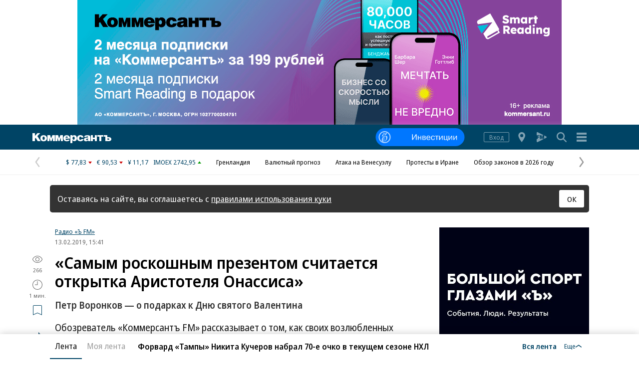

--- FILE ---
content_type: text/html; charset=utf-8
request_url: https://www.kommersant.ru/doc/3882423
body_size: 25718
content:

<!DOCTYPE html>

<html class="no-js" prefix="article: http://ogp.me/ns/article#" lang="ru">
<head>
    <title>«Самым роскошным презентом считается открытка Аристотеля Онассиса» – Коммерсантъ FM</title>
    <meta http-equiv="X-UA-Compatible" content="IE=edge, chrome=1" />
    <meta charset="utf-8" />

    <meta name="format-detection" content="telephone=no" />
    <meta name="title" content="&#171;Самым роскошным презентом считается открытка Аристотеля Онассиса&#187; – Коммерсантъ FM" />
    <meta name="description" content="Обозреватель &#171;Коммерсантъ FM&#187; рассказывает о том, как своих возлюбленных удивляли богатые люди, и о традициях, связанных с праздником." />
    <meta name="keywords" content="Обозреватель,&#171;Коммерсантъ,рассказывает,своих,возлюбленных,удивляли,богатые,традициях,связанных,праздником" />

    <meta name="yandex-verification" content="50df68945a519dbd" />

    
<meta name="viewport" content="width=device-width, initial-scale=1.0" />




    
<!-- common css -->
    <script>
        document.documentElement.classList.remove('no-js');
    </script>

    
    <link rel="preload" as="style" href="https://iv.kommersant.ru/ContentFlex/ajax/fonts/noto-sans/noto-sans.css?2404271704550000">
    <link rel="stylesheet" media="print" onload="this.onload=null;this.removeAttribute('media');" href="https://iv.kommersant.ru/ContentFlex/ajax/fonts/noto-sans/noto-sans.css?2404271704550000">
    <noscript>
        <link rel="stylesheet" href="https://iv.kommersant.ru/ContentFlex/ajax/fonts/noto-sans/noto-sans.css?2404271704550000">
    </noscript>

    <link href="https://iv.kommersant.ru/ContentFlex/Redesign2020/kom2021.commonCss.css?2601161819289875" rel="stylesheet">
    <link rel="preload" href="https://iv.kommersant.ru/ContentFlex/Redesign2020/kom2021.commonDeferCss.css?2601161819289876" as="style" onload="this.onload=null;this.rel='stylesheet'">
    <noscript><link rel="stylesheet" href="https://iv.kommersant.ru/ContentFlex/Redesign2020/kom2021.commonDeferCss.css?2601161819289876"></noscript>
<!-- common css end -->


    
    
<link rel="amphtml" href="https://www.kommersant.ru/amp/3882423"/>

<meta name="robots" content="max-snippet:-1, max-image-preview:large, max-video-preview:-1" />

<meta property="fb:app_id" content="324580610921010" />
<meta property="og:type" content="article" />
<meta property="og:site_name" content="Коммерсантъ"/>
<meta property="og:url" content="https://www.kommersant.ru/doc/3882423" />
<meta property="og:title" content="«Самым роскошным презентом считается открытка Аристотеля Онассиса»" />
<meta property="og:description" content="Петр Воронков — о подарках к Дню святого Валентина" />
<meta name="twitter:card" content="summary_large_image" />
<meta name="twitter:site" content="@kommersant" />
<meta name="twitter:title" content="«Самым роскошным презентом считается открытка Аристотеля Онассиса»" />
<meta name="twitter:description" content="Петр Воронков — о подарках к Дню святого Валентина" />
<meta property="og:image" content="https://iv.kommersant.ru/SocialPics/3882423_26_1708201_48379810" />
<meta content="968" property="og:image:width" />
<meta content="544" property="og:image:height" />
<meta name="twitter:image" content="https://iv.kommersant.ru/SocialPics/3882423_26_1708201_48379810" />
<link rel="image_src" href="https://iv.kommersant.ru/SocialPics/3882423_26_1708201_48379810" />

<meta property="article:published_time" content="2019-02-13T15:41:39+03:00" />
<meta property="article:modified_time" content="2019-02-13T15:41:39+03:00" />

<meta name="mywidget:image" content="https://iv.kommersant.ru/Issues.photo/RADIO/2019/02/13/KSP_012071_00060_1_t219_154134.jpg" />

<link rel="canonical" href="https://www.kommersant.ru/doc/3882423" />

<meta name="mywidget:category" content="" />


    <script type="application/ld+json">
        {
            "@context": "https://schema.org",
            "@type": "WebPage",
            "speakable":
            {
            "@type": "SpeakableSpecification",
            "xpath": [
                    "/html/head/title",
                    "/html/head/meta[@name='description']/@content"
                ]
            },
            "url": "https://www.kommersant.ru/doc/3882423"
        }
    </script>


    
<link rel="apple-touch-icon" sizes="57x57" href="https://iv.kommersant.ru/ContentFlex/images/favicons2020/apple-touch-icon-57.png">
<link rel="apple-touch-icon" sizes="60x60" href="https://iv.kommersant.ru/ContentFlex/images/favicons2020/apple-touch-icon-60.png">
<link rel="apple-touch-icon" sizes="72x72" href="https://iv.kommersant.ru/ContentFlex/images/favicons2020/apple-touch-icon-72.png">
<link rel="apple-touch-icon" sizes="76x76" href="https://iv.kommersant.ru/ContentFlex/images/favicons2020/apple-touch-icon-76.png">
<link rel="apple-touch-icon" sizes="114x114" href="https://iv.kommersant.ru/ContentFlex/images/favicons2020/apple-touch-icon-114.png">
<link rel="apple-touch-icon" sizes="120x120" href="https://iv.kommersant.ru/ContentFlex/images/favicons2020/apple-touch-icon-120.png">
<link rel="apple-touch-icon" sizes="144x144" href="https://iv.kommersant.ru/ContentFlex/images/favicons2020/apple-touch-icon-144.png">
<link rel="apple-touch-icon" sizes="152x152" href="https://iv.kommersant.ru/ContentFlex/images/favicons2020/apple-touch-icon-152.png">
<link rel="apple-touch-icon" sizes="180x180" href="https://iv.kommersant.ru/ContentFlex/images/favicons2020/apple-touch-icon-180.png">
<link rel="icon" type="image/svg+xml" href="https://iv.kommersant.ru/ContentFlex/images/favicons2020/favicon.svg">
<link rel="icon" type="image/png" href="https://iv.kommersant.ru/ContentFlex/images/favicons2020/favicon-32.png" sizes="32x32">
<link rel="icon" type="image/png" href="https://iv.kommersant.ru/ContentFlex/images/favicons2020/android-chrome-192.png" sizes="192x192">
<link rel="icon" type="image/png" href="https://iv.kommersant.ru/ContentFlex/images/favicons2020/favicon-16.png" sizes="16x16">
<link rel="manifest" href="/manifest.json">
<link rel="mask-icon" href="https://iv.kommersant.ru/ContentFlex/images/favicons2020/safari-pinned-tab.svg" color="#5bbad5">
<meta name="msapplication-TileColor" content="#2d89ef">
<meta name="msapplication-TileImage" content="https://iv.kommersant.ru/ContentFlex/images/favicons2020/mstile-144x144.png">
<meta name="theme-color" content="#ffffff">

<link rel="preload" href="https://iv.kommersant.ru/ContentFlex/images/placeholder.gif" as="image">
<link rel="preload" href="https://iv.kommersant.ru/ContentFlex/images/placeholder.webp" as="image">

    

    
<link rel="stylesheet" href="https://iv.kommersant.ru/ContentFlex/Redesign2020/kom2021.article.css?2601161819289858" />
<link rel="stylesheet" href="https://iv.kommersant.ru/ContentFlex/css/print_version.css?2109292245052484" media="print" />




    
    <script>
                window.puids = {
                    'puid1': '80',
                    'puid2': '',
                    'puid3': '1370',
                    'puid4': 'i80:t1370',
                    'puid5': '100'
                };
    </script>


    

<!-- common scripts -->
<link rel="preconnect" href="https://iv.kommersant.ru">
<script>
    window.kommersantRegionId = 77;
</script>
<script src="https://iv.kommersant.ru/ContentFlex/Redesign2020/kom2021.commonJS.js?2601161819289876"></script>
    <script src="https://iv.kommersant.ru/ContentFlex/Redesign2020/kom2021.pushPopup.js?2601161819289928" async></script>
<script src="https://iv.kommersant.ru/ContentFlex/Redesign2020/kom2021.pollJS.js?2601161819289926" defer></script>

<script>
    kommersant.antiCache.jsMark = 'https://iv.kommersant.ru/ContentFlex/js/jquery.mark.min.js?2109231134459908';
    kommersant.antiCache.jsJqueryValidate = 'https://iv.kommersant.ru/ContentFlex/js/jquery.validate.min.js?2109231134459908';
    kommersant.antiCache.jsNanoScroller = 'https://iv.kommersant.ru/ContentFlex/js/jquery.nanoscroller.min.js?2109231134459908';
    kommersant.antiCache.jsScrollMagic = 'https://iv.kommersant.ru/ContentFlex/js/scrollmagic/ScrollMagic.min.js?2109231134459908';
    kommersant.antiCache.jsHighmapsCisDisputed = 'https://iv.kommersant.ru/ContentFlex/js/highmaps/cis-disputed.js?2109231134459908';
    kommersant.antiCache.jsCharts = 'https://iv.kommersant.ru/ContentFlex/js/charts.new2021.js?2510031803097262';
    kommersant.antiCache.jsWidgets = 'https://iv.kommersant.ru/ContentFlex/js/widgets.new2021.js?2512081645030000';
    kommersant.antiCache.jsHighmapsWorldDisputed = 'https://iv.kommersant.ru/ContentFlex/js/highmaps/world-disputed.js?2109231134459908';
</script>



<script>
    window.__storage__ = window.__storage__ || {}
    window.__storage__.lentaBanners = {
        businessAnnounce: " &lt;!--197--&gt; &lt;!--AdFox START--&gt; &lt;!--kommersant--&gt; &lt;!--Площадка: Kommersant_redesign / 0Десктоп / 3й анонс в ленте--&gt; &lt;!--Категория: &lt;не задана&gt;--&gt; &lt;!--Тип баннера: 3й анонс в ленте--&gt; &lt;!--197--&gt;  &lt;div id=&quot;adfox_162799247887971226&quot;&gt;&lt;/div&gt; &lt;script&gt; (function() {     window.yaContextCb.push(() =&gt; {         Ya.adfoxCode.create(         {             ownerId: 1092,             containerId: &#39;adfox_162799247887971226&#39;,             params: Object.assign({ p1: &#39;cqgxq&#39;, p2: &#39;hhrr&#39; }, window.puids || {})         },         [&#39;desktop&#39;,&#39;phone&#39;,&#39;tablet&#39;],         {             tabletWidth: 1197.99,             phoneWidth: 1197.99,             isAutoReloads: false         });     }); })(); &lt;/script&gt; ",
        twoAnnounces: []
    }
</script>
<!-- common scripts end-->


<!--200-->
<script>window.yaContextCb = window.yaContextCb || []</script>
<script src="https://yandex.ru/ads/system/context.js" async></script>

<!--204-->


    
    

    
    <script>
        var docsId = 3882423;
        var ljDocsID = '3882423';
        var objId = 3882423;
        var objType = 1;
        var tagType=3;
        var tagId=77;
        var docTimestamp = 1682193684;
        var docInfo = {
            publishing: {id: 210, name: '"Коммерсантъ FM"', url:'/fm'},
            rubric: null,
            section: null,
            region: null,
            authors: [{id:446,name:'Петр Воронков', url:'/authors/446'}],
            rubrics: null,
            themes: [{id:1370,name:'«Коммерсантъ FM». Путешествия с Петром Воронковым', url:'/theme/1370'}],
            dateRFC822: 'Wed, 13 Feb 2019 15:41:39 +0300'
        };
        
    </script>
    <script>
        if(typeof doc !== 'undefined')
        doc.init({
                id: 3882423
            });
    </script>
<script>
    window.kommersant.backend.adv = {
        170: '\r\n\u003c!--170--\u003e\r\n\r\n\u003c!--AdFox START--\u003e\r\n\u003c!--kommersant--\u003e\r\n\u003c!--Площадка: Kommersant_redesign / 0Десктоп / БА1--\u003e\r\n\u003c!--Категория: \u003cне задана\u003e--\u003e\r\n\u003c!--Тип баннера: СБА_БА--\u003e\r\n\u003c!--170--\u003e\r\n\u003cdiv id=\"adfox_161707793214182945\"\u003e\u003c/div\u003e\r\n\u003cscript\u003e\r\n(function() {\r\n    window.yaContextCb.push(() =\u003e {\r\n       Ya.adfoxCode.createScroll({\r\n        ownerId: 1092,\r\n        containerId: \u0027adfox_161707793214182945\u0027,\r\n        params: Object.assign({\r\n            p1: \u0027corsu\u0027,\r\n            p2: \u0027hedx\u0027,\r\n            }, window.puids || {})\r\n       }, [\u0027desktop\u0027], {\r\n        tabletWidth: 1197.99,\r\n        phoneWidth: 1197.99,\r\n        isAutoReloads: false\r\n    })\r\n  })\r\n})();\r\n\u003c/script\u003e\r\n',
        175: '\r\n\u003c!--175--\u003e\r\n\u003c!--AdFox START--\u003e\r\n\u003c!--kommersant--\u003e\r\n\u003c!--Площадка: Kommersant_redesign_test / Сквозное размещение / 970х250 footer--\u003e\r\n\u003c!--Категория: \u003cне задана\u003e--\u003e\r\n\u003c!--Тип баннера: 970х250_footer--\u003e\r\n\u003c!--175--\u003e\r\n\u003cdiv id=\"adfox_1486973896119987\"\u003e\u003c/div\u003e\r\n\u003cscript\u003e\r\n(function() {\r\n    window.yaContextCb.push(() =\u003e {\r\n        Ya.adfoxCode.createScroll({\r\n        ownerId: 1092,\r\n        containerId: \u0027adfox_1486973896119987\u0027,\r\n        params: Object.assign({\r\n            p1: \u0027bwfpj\u0027,\r\n            p2: \u0027fmox\u0027,\r\n            pct: \u0027c\u0027,\r\n            pp: \u0027g\u0027\r\n        }, window.puids || {})\r\n    }, [\u0027desktop\u0027], {\r\n            tabletWidth: 1197.99,\r\n            phoneWidth: 1197.99,\r\n     })\r\n  })\r\n})();\r\n\u003c/script\u003e',
        176: '\r\n\u003c!--176--\u003e\r\n\u003c!--AdFox START--\u003e\r\n\u003c!--kommersant--\u003e\r\n\u003c!--Площадка: Kommersant_redesign / 0Десктоп / 300x600_II--\u003e\r\n\u003c!--Категория: \u003cне задана\u003e--\u003e\r\n\u003c!--Тип баннера: 300x600_II--\u003e\r\n\u003cdiv id=\"adfox_166306181520988725\"\u003e\u003c/div\u003e\r\n\r\n\u003cscript\u003e\r\n(function() {\r\n    window.yaContextCb.push(() =\u003e {\r\n        Ya.adfoxCode.createScroll({\r\n            ownerId: 1092,\r\n            containerId: \u0027adfox_166306181520988725\u0027,\r\n            params: {\r\n                p1: \u0027blrqd\u0027,\r\n                p2: \u0027euvc\u0027,\r\n                puid1: \u0027\u0027,\r\n                puid2: \u0027\u0027\r\n            }\r\n        })\r\n    })\r\n})();\r\n\u003c/script\u003e\r\n',
        180: '\r\n\u003c!--180--\u003e\r\n\r\n\u003c!--AdFox START--\u003e\r\n\u003c!--kommersant--\u003e\r\n\u003c!--Площадка: Kommersant_redesign / 0Десктоп / БА2--\u003e\r\n\u003c!--Категория: \u003cне задана\u003e--\u003e\r\n\u003c!--Тип баннера: СБА_БА--\u003e\r\n\u003c!--180--\u003e\r\n\u003cdiv id=\"adfox_161707797679975629\"\u003e\u003c/div\u003e\r\n\u003cscript\u003e\r\n(function() {\r\n    window.yaContextCb.push(() =\u003e {\r\n    Ya.adfoxCode.createScroll({\r\n        ownerId: 1092,\r\n        containerId: \u0027adfox_161707797679975629\u0027,\r\n        params: Object.assign(\r\n            {\r\n                p1: \u0027corsv\u0027,\r\n                p2: \u0027hedx\u0027,\r\n            }, window.puids || {}\r\n        ),\r\n    }, [\u0027desktop\u0027], {\r\n        tabletWidth: 1197.99,\r\n        phoneWidth: 1197.99,\r\n        isAutoReloads: false\r\n    })\r\n\t});\r\n})();\r\n\u003c/script\u003e',
        181: '\r\n\u003c!--181--\u003e\r\n\u003c!--AdFox START--\u003e\r\n\u003c!--kommersant--\u003e\r\n\u003c!--Площадка: Kommersant_redesign / 0Десктоп / БА3--\u003e\r\n\u003c!--Категория: \u003cне задана\u003e--\u003e\r\n\u003c!--Тип баннера: СБА_БА--\u003e\r\n\u003c!--181--\u003e\r\n\u003cdiv id=\"adfox_1617078007015934\"\u003e\u003c/div\u003e\r\n\u003cscript\u003e\r\n(function() {\r\n    window.yaContextCb.push(()=\u003e{\r\n        Ya.adfoxCode.createScroll({\r\n        ownerId: 1092,\r\n        containerId: \u0027adfox_1617078007015934\u0027,\r\n        params: Object.assign({\r\n            p1: \u0027corsw\u0027,\r\n            p2: \u0027hedx\u0027,\r\n           }, window.puids || {})\r\n       }, [\u0027desktop\u0027], {\r\n        tabletWidth: 1197.99,\r\n        phoneWidth: 1197.99,\r\n        isAutoReloads: false\r\n \t})\r\n  })\r\n})();\r\n\u003c/script\u003e',
        182: '\r\n\u003c!--182--\u003e\r\n\u003c!--AdFox START--\u003e\r\n\u003c!--kommersant--\u003e\r\n\u003c!--Площадка: Kommersant_redesign / 0Десктоп / БА4--\u003e\r\n\u003c!--Категория: \u003cне задана\u003e--\u003e\r\n\u003c!--Тип баннера: СБА_БА--\u003e\r\n\u003c!--182--\u003e\r\n\u003cdiv id=\"adfox_16170780295953143\"\u003e\u003c/div\u003e\r\n\u003cscript\u003e\r\n(function() {\r\n    window.yaContextCb.push(()=\u003e{\r\n        Ya.adfoxCode.createScroll({\r\n        ownerId: 1092,\r\n        containerId: \u0027adfox_16170780295953143\u0027,\r\n        params: Object.assign({\r\n            p1: \u0027corsx\u0027,\r\n            p2: \u0027hedx\u0027,\r\n            }, window.puids || {})\r\n       }, [\u0027desktop\u0027], {\r\n        tabletWidth: 1197.99,\r\n        phoneWidth: 1197.99,\r\n        isAutoReloads: false\r\n   })\r\n  })\r\n})();\r\n\u003c/script\u003e',
        183: '\r\n\u003c!--183--\u003e\r\n\u003c!--AdFox START--\u003e\r\n\u003c!--kommersant--\u003e\r\n\u003c!--Площадка: Kommersant_redesign / 0Десктоп / БА5--\u003e\r\n\u003c!--Категория: \u003cне задана\u003e--\u003e\r\n\u003c!--Тип баннера: СБА_БА--\u003e\r\n\u003c!--183--\u003e\r\n\u003cdiv id=\"adfox_161707805800821382\"\u003e\u003c/div\u003e\r\n\u003cscript\u003e\r\n(function() {\r\n    window.yaContextCb.push(()=\u003e{\r\n        Ya.adfoxCode.createScroll({\r\n        ownerId: 1092,\r\n        containerId: \u0027adfox_161707805800821382\u0027,\r\n        params: Object.assign({\r\n            p1: \u0027corsy\u0027,\r\n            p2: \u0027hedx\u0027,\r\n             }, window.puids || {})\r\n       }, [\u0027desktop\u0027], {\r\n        tabletWidth: 1197.99,\r\n        phoneWidth: 1197.99,\r\n        isAutoReloads: false\r\n    })\r\n  })\r\n})();\r\n\u003c/script\u003e\r\n',
        184: '\r\n\u003c!--184--\u003e\r\n\u003c!--AdFox START--\u003e\r\n\u003c!--kommersant--\u003e\r\n\u003c!--Площадка: Kommersant_redesign / 0Десктоп / БА6--\u003e\r\n\u003c!--Категория: \u003cне задана\u003e--\u003e\r\n\u003c!--Тип баннера: СБА_БА--\u003e\r\n\u003c!--184--\u003e\r\n\u003cdiv id=\"adfox_161707807745136992\"\u003e\u003c/div\u003e\r\n\u003cscript\u003e\r\n(function() {\r\n      window.yaContextCb.push(() =\u003e {\r\n          Ya.adfoxCode.createScroll({\r\n\r\n          ownerId: 1092,\r\n          containerId: \u0027adfox_161707807745136992\u0027,\r\n          params: Object.assign({\r\n              p1: \u0027corsz\u0027,\r\n              p2: \u0027hedx\u0027,\r\n               }, window.puids || {})\r\n         }, [\u0027desktop\u0027], {\r\n          tabletWidth: 1197.99,\r\n          phoneWidth: 1197.99,\r\n          isAutoReloads: false\r\n   \t\t})\r\n    })\r\n})();\r\n\u003c/script\u003e',
        187: '\r\n\u003c!--187--\u003e\r\n\u003c!--AdFox START--\u003e\r\n\u003c!--kommersant--\u003e\r\n\u003c!--Площадка: Kommersant_redesign / Мобильный / мБА2--\u003e\r\n\u003c!--Категория: \u003cне задана\u003e--\u003e\r\n\u003c!--Тип баннера: СБА_БА--\u003e\r\n\u003c!--187--\u003e\r\n\u003cdiv id=\"adfox_16359316499415871\"\u003e\u003c/div\u003e\r\n\u003cscript\u003e\r\n(function() {\r\n    window.yaContextCb.push(() =\u003e {\r\n        Ya.adfoxCode.createScroll({\r\n        ownerId: 1092,\r\n       containerId: \u0027adfox_16359316499415871\u0027,\r\n            params: Object.assign({\r\n            p1: \u0027cphog\u0027,\r\n            p2: \u0027hedx\u0027,\r\n           }, window.puids || {})\r\n       }, [\u0027phone\u0027,\u0027tablet\u0027], {\r\n        tabletWidth: 1197.99,\r\n        phoneWidth: 1197.99,\r\n        isAutoReloads: false\r\n\t  })\r\n  })\r\n})();\r\n\u003c/script\u003e\r\n',
        188: '\r\n\u003c!--188--\u003e\r\n\u003c!--AdFox START--\u003e\r\n\u003c!--kommersant--\u003e\r\n\u003c!--Площадка: Kommersant_redesign_test / Мобильный / 300x250 II--\u003e\r\n\u003c!--Категория: \u003cне задана\u003e--\u003e\r\n\u003c!--Тип баннера: 300x250_md--\u003e\r\n\u003c!--188--\u003e\r\n\u003cdiv id=\"adfox_1486111384263957\"\u003e\u003c/div\u003e\r\n\u003cscript\u003e\r\n(function() {\r\n    window.yaContextCb.push(() =\u003e {\r\n        Ya.adfoxCode.createScroll({\r\n\t\t\townerId: 1092,\r\n\t\t\tcontainerId: \u0027adfox_1486111384263957\u0027,\r\n\t\t\tparams: Object.assign({\r\n\t\t\tp1: \u0027bwfzg\u0027,\r\n\t\t\tp2: \u0027evil\u0027\r\n\t       }, window.puids || {})\r\n       }, [\u0027phone\u0027,\u0027tablet\u0027], {\r\n        tabletWidth: 1197.99,\r\n        phoneWidth: 1197.99,\r\n        isAutoReloads: false\r\n     })\r\n  })\r\n})();\r\n\u003c/script\u003e',
        191: '\r\n\u003c!--191--\u003e\r\n\u003c!--AdFox START--\u003e\r\n\u003c!--kommersant--\u003e\r\n\u003c!--Площадка: Kommersant_redesign / Мобильный / мБА3--\u003e\r\n\u003c!--Категория: \u003cне задана\u003e--\u003e\r\n\u003c!--Тип баннера: СБА_БА--\u003e\r\n\u003c!--191--\u003e\r\n\r\n\u003cdiv id=\"adfox_162427645502574380\"\u003e\u003c/div\u003e\r\n\u003cscript\u003e\r\n(function() {\r\n    window.yaContextCb.push(() =\u003e {\r\n        Ya.adfoxCode.createScroll({\r\n        ownerId: 1092,\r\n        containerId: \u0027adfox_162427645502574380\u0027,\r\n         params: Object.assign({\r\n            p1: \u0027cphoi\u0027,\r\n            p2: \u0027hedx\u0027,\r\n           }, window.puids || {})\r\n       }, [\u0027phone\u0027,\u0027tablet\u0027], {\r\n        tabletWidth: 1197.99,\r\n        phoneWidth: 1197.99,\r\n        isAutoReloads: false\r\n     })\r\n  })\r\n})();\r\n\u003c/script\u003e\r\n',
        192: '\r\n\u003c!--192--\u003e\r\n\u003c!--AdFox START--\u003e\r\n\u003c!--kommersant--\u003e\r\n\u003c!--Площадка: Kommersant_redesign / Мобильный / мБА4--\u003e\r\n\u003c!--Категория: \u003cне задана\u003e--\u003e\r\n\u003c!--Тип баннера: СБА_БА--\u003e\r\n\u003c!--192--\u003e\r\n\r\n\u003cdiv id=\"adfox_16242757282828722\"\u003e\u003c/div\u003e\r\n\r\n\u003cscript\u003e\r\n(function() {\r\n    window.yaContextCb.push(()=\u003e{\r\n        Ya.adfoxCode.createScroll({\r\n        ownerId: 1092,\r\n        containerId: \u0027adfox_16242757282828722\u0027,\r\n       params: Object.assign({\r\n            p1: \u0027cphoj\u0027,\r\n            p2: \u0027hedx\u0027,\r\n            }, window.puids || {})\r\n       }, [\u0027phone\u0027,\u0027tablet\u0027], {\r\n        tabletWidth: 1197.99,\r\n        phoneWidth: 1197.99,\r\n        isAutoReloads: false\r\n    })\r\n  })\r\n})();\r\n\u003c/script\u003e',
        194: '\r\n\u003c!--194--\u003e\r\n\u003c!--AdFox START--\u003e\r\n\u003c!--kommersant--\u003e\r\n\u003c!--Площадка: Kommersant_redesign / Мобильный / мБА5--\u003e\r\n\u003c!--Категория: \u003cне задана\u003e--\u003e\r\n\u003c!--Тип баннера: СБА_БА--\u003e\r\n\u003c!--194--\u003e\r\n\r\n\u003cdiv id=\"adfox_162972584006671540\"\u003e\u003c/div\u003e\r\n\u003cscript\u003e\r\n(function() {\r\n    window.yaContextCb.push(()=\u003e{\r\n        Ya.adfoxCode.createScroll({\r\n            ownerId: 1092,\r\n        containerId: \u0027adfox_162972584006671540\u0027,\r\n            params: Object.assign({\r\n                p1: \u0027cphok\u0027,\r\n            p2: \u0027hedx\u0027,\r\n             }, window.puids || {})\r\n       }, [\u0027phone\u0027,\u0027tablet\u0027], {\r\n        tabletWidth: 1197.99,\r\n        phoneWidth: 1197.99,\r\n        isAutoReloads: false\r\n   })\r\n  })\r\n})();\r\n\u003c/script\u003e',
        196: '\r\n\u003c!--196--\u003e\r\n\u003c!--AdFox START--\u003e\r\n\u003c!--kommersant--\u003e\r\n\u003c!--Площадка: Kommersant_redesign / 0Десктоп / 300x600 на фото--\u003e\r\n\u003c!--Категория: \u003cне задана\u003e--\u003e\r\n\u003c!--Тип баннера: 300x600_I--\u003e\r\n\u003c!--196--\u003e\r\n\r\n\u003cdiv id=\"adfox_162739051826272071\"\u003e\u003c/div\u003e\r\n\u003cscript\u003e\r\n(function() {\r\n    window.yaContextCb.push(()=\u003e{\r\n        Ya.adfoxCode.createScroll({\r\n        ownerId: 1092,\r\n         containerId: \u0027adfox_162739051826272071\u0027,\r\n         params: Object.assign({\r\n            p1: \u0027blvng\u0027,\r\n            p2: \u0027eurb\u0027,\r\n              }, window.puids || {})\r\n    }, [\u0027desktop\u0027], {\r\n        tabletWidth: 1197.99,\r\n        phoneWidth: 1197.99,\r\n        isAutoReloads: false\r\n    })\r\n  })\r\n})();\r\n\u003c/script\u003e\r\n\r\n',
        201: '\r\n\u003c!--201--\u003e\r\n\u003cstyle\u003e.adv_header {color: #aaa; font-size: 12px; line-height: 1; position: relative; display: flex; width: 100%; margin-bottom: 8px; align-items: baseline;} .adv_header:after {content: \u0027\u0027;flex-grow: 1; margin-left: 10px; border-bottom: 1px solid #aaa;}\u003c/style\u003e\r\n\u003cp class=\"adv_header\"\u003eРеклама — продолжение ниже\u003c/p\u003e\r\n\r\n\u003c!--AdFox START--\u003e\r\n\u003c!--kommersant--\u003e\r\n\u003c!--Площадка: Kommersant_redesign / Мобильный  / midl_text--\u003e\r\n\u003c!--Категория: \u003cне задана\u003e--\u003e\r\n\u003c!--Тип баннера: midl_text--\u003e\r\n\u003c!--201--\u003e\r\n\r\n\u003cdiv id=\"adfox_165520850763934453\"\u003e\u003c/div\u003e\r\n\u003cscript\u003e\r\n(function() {\r\n    const scriptParent = document.currentScript.parentNode;\r\n    const advWrapper = scriptParent.closest(\u0027[class*=\"adv_\"]\u0027);\r\n    const advHeader = advWrapper.querySelector(\u0027.adv_header\u0027);\r\n\r\n    advWrapper.setAttribute(\u0027style\u0027, \u0027margin-bottom:0;\u0027);\r\n\r\n    window.yaContextCb.push(() =\u003e {\r\n        Ya.adfoxCode.createScroll({\r\n            ownerId: 1092,\r\n            containerId: \u0027adfox_165520850763934453\u0027,\r\n            params: Object.assign({\r\n                p1: \u0027cujvc\u0027,\r\n                p2: \u0027hrmy\u0027,\r\n                pk: \u0027Укр%20украин%20донецк%20луганск%20бомб%20санкци%20ДНР%20ЛНР%20Донбасс%20военная\u0027,\r\n                pke: \u00271\u0027\r\n            }, window.puids || {}),\r\n            onRender: () =\u003e {\r\n                advWrapper.removeAttribute(\u0027style\u0027);\r\n                advHeader.removeAttribute(\u0027style\u0027);\r\n            },\r\n        }, [\u0027phone\u0027, \u0027tablet\u0027], {\r\n            tabletWidth: 1197.99,\r\n            phoneWidth: 1197.99,\r\n            isAutoReloads: false\r\n        })\r\n    });\r\n})();\r\n\u003c/script\u003e',
        202: '\r\n\u003c!--202--\u003e\r\n\u003cstyle\u003e.adv_header {color: #aaa; font-size: 12px; line-height: 1; position: relative; display: flex; width: 100%; margin-bottom: 8px; align-items: baseline;} .adv_header:after {content: \u0027\u0027;flex-grow: 1; margin-left: 10px; border-bottom: 1px solid #aaa;}\u003c/style\u003e\r\n\u003cp class=\"adv_header\"\u003eРеклама — продолжение ниже\u003c/p\u003e\r\n\r\n\u003c!--AdFox START--\u003e\r\n\u003c!--kommersant--\u003e\r\n\u003c!--Площадка: Kommersant_redesign / 0Десктоп / midl 600x250_text--\u003e\r\n\u003c!--Категория: \u003cне задана\u003e--\u003e\r\n\u003c!--Тип баннера: MID_600x250--\u003e\r\n\u003c!--202--\u003e\r\n\r\n\u003cdiv id=\"adfox_166437686318161952\"\u003e\u003c/div\u003e\r\n\u003cscript\u003e\r\n(function() {\r\n    const scriptParent = document.currentScript.parentNode;\r\n    const advWrapper = scriptParent.closest(\u0027[class*=\"adv_\"]\u0027);\r\n    const advHeader = advWrapper.querySelector(\u0027.adv_header\u0027);\r\n\r\n    function showAdv() {\r\n        window.yaContextCb.push(() =\u003e {\r\n            Ya.adfoxCode.create({\r\n                ownerId: 1092,\r\n                containerId: \u0027adfox_166437686318161952\u0027,\r\n                params: Object.assign({\r\n                    p1: \u0027cvwkk\u0027,\r\n                    p2: \u0027fhwr\u0027,\r\n                    pk: \u0027Укр%20украин%20донецк%20луганск%20бомб%20санкци%20ДНР%20ЛНР%20Донбасс%20военная\u0027,\r\n                    pke: \u00271\u0027\r\n                }, window.puids || {}),\r\n                onRender: () =\u003e {\r\n                    advWrapper.removeAttribute(\u0027style\u0027);\r\n                    advHeader.removeAttribute(\u0027style\u0027);\r\n                },\r\n            }, [\u0027desktop\u0027, \u0027tablet\u0027], {\r\n                tabletWidth: 1197.99,\r\n                phoneWidth: 1197.99,\r\n                isAutoReloads: false\r\n            })\r\n        });\r\n    }\r\n\r\n    advWrapper.setAttribute(\u0027style\u0027, \u0027margin-bottom:0;\u0027);\r\n\r\n    const articleList = document.querySelectorAll(\u0027.js-lenta-article\u0027);\r\n    const articleElement = articleList[articleList.length - 1].querySelector(\u0027.js-article\u0027);\r\n\r\n    if (!articleElement) {\r\n        return;\r\n    }\r\n\r\n    const blackListThemes = window?.kommersant?.backend?.themesAdvOff || [];\r\n    const articleThemesString = articleElement?.dataset?.articleThemeIds || \u0027\u0027;\r\n\r\n    if (blackListThemes.length === 0 || !articleThemesString) {\r\n        showAdv();\r\n    } else {\r\n        const articleThemes = articleThemesString.split(\u0027,\u0027);\r\n        const intersection = articleThemes.filter((themeId) =\u003e blackListThemes.includes(parseInt(themeId)));\r\n\r\n        if (!intersection || intersection.length === 0) {\r\n            showAdv();\r\n        }\r\n    }\r\n})();\r\n\u003c/script\u003e',
    };
</script>


<script>
window.kommersant.backend.themesCommentsOff = [943,3423,3585,3586,3587,3588,3597];
</script>


<script>
window.kommersant.backend.themesAdvOff = [4294];
</script>


<script>
    window.kommersant.backend.socialNetworkAnons = [{"Id":44,"Place":0,"HtmlCode":"<style>\n    .network_announce_B {\n        padding: 1rem 1.5rem 1rem 0;\n        display: flex;\n        align-items: flex-start;\n        border-bottom: 1px solid #ececee;\n        position: relative;\n        margin-bottom: 2.5rem;\n    }\n    .network_announce_B:hover {\n        border-bottom-color: #ddd;\n    }\n    .network_announce_B__icon {\n        color: #fff;\n        font-size: 2.4rem;\n        flex-shrink: 0;\n        margin-right: 1rem;\n    }\n    .network_announce_B__icon--tg {\n        background-color: rgba(36, 161, 222, 1);\n    }\n    .network_announce_B__text {\n        font: bold 1.5rem/2rem a;\n        font-family: inherit;\n        color: #004465;\n    }\n    .network_announce_B:hover .network_announce_B__text {\n        color: #336984;\n    }\n</style>\n<div class=\"network_announce_B\">\n    <div class=\"vicon vicon--circled vicon--rounded network_announce_B__icon network_announce_B__icon--tg\" aria-hidden=\"true\">\n        <svg class=\"vicon__body\"><use xmlns:xlink=\"http://www.w3.org/1999/xlink\" xlink:href=\"#vicon-tg\"></use></svg>\n    </div>\n    <div class=\"network_announce_B__text\">\n        <a href=\"//t.me/+j1Ki55jGeqc0OGUy\" target=\"_blank\" class=\"link link_overlay network_announce_B__link\">Подписывайтесь на Коммерсантъ FM в&nbsp;Telegram</a>\n    </div>\n</div>","HtmlCodeB":null,"SectionType":0,"SectionIds":[210]}];
</script>







<script>
window.kommersant.backend.lentaIds = [8361511,8361507,8361504,8361334,8361333,8361344,8361452,8361466];
</script>

</head>
<body>
    
<svg xmlns="http://www.w3.org/2000/svg" xmlns:xlink="http://www.w3.org/1999/xlink" style="position: absolute; width: 0; height: 0" aria-hidden="true"><symbol id="vicon-burger" viewBox="0 0 30 30"><path d="M25 6v4H5V6h20zM5 17h20v-4H5v4zm0 7h20v-4H5v4z"/></symbol><symbol id="vicon-fm" viewBox="0 0 30 30"><path d="M24.25 16.21 20 18.34v-6.68l4.25 2.13c1 .5 1 1.92 0 2.42zm-9.7-4.96 1.2 4.56 1.18-4.56h2.24l-12.2-6.1C6.05 4.68 5 5.34 5 6.34v4.9h5.8v1.61H7.34v1.31h2.94v1.52H7.35v3.06H5v4.9c0 1 1.06 1.66 1.96 1.2l12.21-6.1H18.1v-5.72l-1.49 5.72h-1.73l-1.48-5.72v5.72h-1.92v-7.5h3.08z"/></symbol><symbol id="vicon-main_logo" viewBox="0 0 158 20"><path d="M40 4h5v12h-4V9l-2.8 7h-1.9c-.2-.7-.5-.6-2.3-7v7h-4V4h5.5l1.8 6.6L40 4zm13.3 6.6L51.5 4H46v12h4V9c1.8 6.4 2 6.3 2.3 7h2c0-.3 2.6-6.6 2.7-7v7h4V4h-5l-2.7 6.6zM15.7 0H10L5 5.6V0H0v16h5v-5.1l1.5-1.6 4 6.7h6L9.8 6l5.8-6zM29 10c0 4-2.5 6.3-6.6 6.3-4 0-6.5-2.3-6.5-6 0-3.9 2.4-6.2 6.5-6.2 4 0 6.6 2.4 6.6 6zm-4.3 0c0-1.8-1-3.1-2.2-3.1-1.7 0-2.3 1.6-2.3 3.2 0 3 1.4 3.4 2.2 3.4 1 0 2.3-.6 2.3-3.4zM158 12c0 3-2.7 4-5 4h-7V7h-3V4h7v4h3c3.5 0 5 2.1 5 4zm-4 0c0-1.2-1.1-1.4-2.1-1.4h-1.7v2.7h1.7c1 0 2.1-.1 2.1-1.3zm-24-5h4v9h4V7h4V4h-12v3zm-14 7.5c0 .6 0 1 .6 1.5h-4.7l-.2-1.5-.3.2a5.8 5.8 0 0 1-4.3 1.6c-2 0-4-.9-4-3.4 0-3.1 3-3.5 5.3-3.8 1.7-.2 3-.3 3-1.4 0-.7-.6-1.2-1.7-1.2-1 0-1.6.4-1.8 1.2h-4.2c.2-2.4 2.2-3.6 6.3-3.6 5.4 0 6 2 6 4.8v5.6zm-4.5-4-.3.2a7 7 0 0 1-1.6.5c-1.1.2-2.1.4-2.1 1.6 0 .7.7 1.2 1.7 1.2 2 0 2.3-1.6 2.3-3.1v-.3zM125 9h-4V4h-4v12h4v-4h4v4h4V4h-4v5zm-36 1.1c0 4.6-2.4 5.9-5 5.9a5 5 0 0 1-2-.5c-.3-.2-1-.5-1.6-1.1L80 14v6h-4V4h4v2c.6-1.4 2.6-1.9 3.9-1.9 3.7 0 5 3.2 5 6zm-4.3 0c0-1.8-.9-3-2.3-3-1.3 0-2.1 1.3-2.1 3 0 1.8.8 3 2.1 3 1.4 0 2.3-1.2 2.3-3zm-18.4.9v.3c0 1.4 1.1 2.5 2.6 2.5a2 2 0 0 0 1.7-.8h4.2c-1.2 3-4.7 3.3-6.2 3.3-4 0-6.6-2.4-6.6-6s2.7-6.2 6.5-6.2c4.2 0 6.8 2.6 6.8 6.9h-9zm0-2H71c0-1.3-1-2.3-2.3-2.3-1.5 0-2.4.9-2.4 2.3zM96 13.6c-1.4 0-2.3-1.1-2.3-3.2C93.7 7.5 95 7 96 7c1 0 1.8.7 2 1.7h4.3C101.9 5.8 99.6 4 96 4c-4 0-6.6 2.4-6.6 6.2 0 3.6 2.6 6 6.6 6 2.1 0 5.6-.6 6.3-4.3H98c-.3 1-1 1.5-2 1.5z"/></symbol><symbol id="vicon-rarrow" viewBox="0 0 30 30"><path d="M9.22.33c.85-.59 2.02-.38 2.61.47l9.38 13.48c.45.66.44 1.54-.03 2.18l-9.37 12.77a1.87 1.87 0 1 1-3.03-2.22L17.36 15 8.76 2.94a1.88 1.88 0 0 1 .46-2.6z"/></symbol><symbol id="vicon-regions" viewBox="0 0 30 30"><path d="M15.1 5C19 5 22 8 22 11.9c0 4.3-6.9 13.1-6.9 13.1s-6.8-8.7-6.8-13.1C8.3 8 11.3 5 15 5zm0 10a3.1 3.1 0 1 0 0-6.2 3.1 3.1 0 0 0 0 6.2z"/></symbol><symbol id="vicon-search" viewBox="0 0 30 30"><path d="m24.55 22.97-5-5.01a8.09 8.09 0 1 0-1.58 1.58l5 5.02c.53.52 1.3.6 1.74.15s.37-1.21-.16-1.74zM13.1 18.68a5.6 5.6 0 1 1 0-11.2 5.6 5.6 0 0 1 0 11.2z"/></symbol></svg>

    
<div style="position: absolute; visibility: hidden" id="counters-top">
<script>
(function () {
  window.kommersantAnalytics = {
    adblock: '',
    audio: 'Yes',
    authors: 'Петр Воронков',
    date: '',
    liveinternet: 'kommersant',
    mainpage: '',
    paid: 'No',
    photo: 'No',
    publishing: '\"Коммерсантъ FM\"',
    region: '',
    rubrics: '',
    categories: '',
    themegroups: '',
    themes: '«Коммерсантъ FM». Путешествия с Петром Воронковым',
    department:'none',
    userId: String(window.kommersant?.user.data.UserId || 'none'),
    userType: 'none',
  };
  var advad = new Image();
  advad.onload = function () {
    window.kommersantAnalytics.adblock = 'No';
  };
  advad.onerror = function () {
    window.kommersantAnalytics.adblock = 'Yes';
  };
  advad.src = 'https://iv.kommersant.ru/ContentFlex/images/adv.gif';
})();
</script>

<!-- Kommersant -->
<script>
function counterKommersant() {
//new Image().src = '//www.kommersant.ru/headerfooter/counterA?p=80&ref=' + escape(document.referrer) + '&rnd=' + Math.floor(Math.random() * 1000000000);
}
function counterKommersantRead() {

  new Image().src = '//feeds.kommersant.ru/komcounter/readcounter?TypeID=1&DocsID=' + (typeof doc != 'undefined' && typeof doc.id != 'undefined' ? doc.id : 0) + '&PicsID=' + (typeof picsId != 'undefined' ? picsId : 0) + '&rnd=' + Math.floor(Math.random() * 1000000000);

}
counterKommersant();
counterKommersantRead();
</script>
<noscript>

<img src="//feeds.kommersant.ru/komcounter/readcounter?TypeID=1&DocsID=0&PicsID=0" alt="" width="1" height="1">

</noscript>
<!-- /Kommersant -->

<!-- Rating@Mail.ru counter -->
<script type="text/javascript">
var _tmr = window._tmr || (window._tmr = []);
_tmr.push({id: "84394", type: "pageView", start: (new Date()).getTime()});
(function (d, w, id) {
if (d.getElementById(id)) return;
var ts = d.createElement("script"); ts.type = "text/javascript"; ts.async = true; ts.id = id;
ts.src = (d.location.protocol == "https:" ? "https:" : "http:") + "//top-fwz1.mail.ru/js/code.js";
var f = function () {var s = d.getElementsByTagName("script")[0]; s.parentNode.insertBefore(ts, s);};
if (w.opera == "[object Opera]") { d.addEventListener("DOMContentLoaded", f, false); } else { f(); }
})(document, window, "topmailru-code");
</script><noscript><div>
<img src="//top-fwz1.mail.ru/counter?id=84394;js=na" style="border:0;position:absolute;left:-9999px;" alt="" />
</div></noscript>
<!-- //Rating@Mail.ru counter -->


<!--LiveInternet counter-->
<script>
function counterLiveInternet() {
  new Image().src = "//counter.yadro.ru/hit" + (window.kommersantAnalytics.liveinternet ? ";" + window.kommersantAnalytics.liveinternet : "") + "?r" + escape(document.referrer) + ((typeof (screen) == "undefined") ? "" : ";s" + screen.width + "*" + screen.height + "*" + (screen.colorDepth ? screen.colorDepth : screen.pixelDepth)) + ";u" + escape(document.URL) + ";h" + escape(document.title.substring(0, 80)) + ";" + Math.random();
}
counterLiveInternet();
</script>
<noscript>
<img src="//counter.yadro.ru/hit;kommersant" width="1" height="1" alt="">
</noscript>
<!--/LiveInternet-->

<!-- Yandex.Metrika counter -->
<script type="text/javascript">
  var yaParams = {
  
    publication: '\"Коммерсантъ FM\"',
    
  theme: '«Коммерсантъ FM». Путешествия с Петром Воронковым',
  
      department: 'none',
  
};
</script>
<script type="text/javascript">
  (function(m,e,t,r,i,k,a){m[i]=m[i]||function(){(m[i].a=m[i].a||[]).push(arguments)};
  m[i].l=1*new Date();
  for (var j = 0; j < document.scripts.length; j++) {if (document.scripts[j].src === r) { return; }}
  k=e.createElement(t),a=e.getElementsByTagName(t)[0],k.async=1,k.src=r,a.parentNode.insertBefore(k,a)})
  (window, document, "script", "https://mc.yandex.ru/metrika/tag.js", "ym");

   ym(153166, 'init', {
    clickmap: true,
    trackLinks: true,
    accurateTrackBounce: true,
    webvisor: true,
    trackHash: true,
    params: yaParams,
  });

  window.kommersant?.user.ready.then(() => {
    if (window.kommersant.user.data.UserId) {
      ym(153166, 'setUserID', window.kommersant.user.data.UserId);
      ym(153166, 'params', { 'UserID': window.kommersant.user.data.UserId });
    }
  });
</script>
<noscript><div><img src="https://mc.yandex.ru/watch/153166" style="position:absolute; left:-9999px;" alt="" /></div></noscript>
<!-- /Yandex.Metrika counter -->

<img id="advad" src="https://iv.kommersant.ru/ContentFlex/images/adv.gif" style="display: none" />

<!-- Google tag (gtag.js) -->
<script async src="https://www.googletagmanager.com/gtag/js?id=G-TKM0FJ12D1"></script>
<script>
  window.dataLayer = window.dataLayer || [];
  function gtag() {
    dataLayer.push(arguments);
  }
  gtag('js', new Date());
  gtag('config', 'G-TKM0FJ12D1', Object.assign({ 'send_page_view': false }, window.kommersant?.utils.getAnalyticsObjectGtag()));
  gtag('event', 'page_view', window.kommersant?.utils.getAnalyticsObjectGtag() || {});

  window.kommersant?.user.ready.then(() => {
    if(window.kommersant.user.data.UserId) {
      gtag('config', 'G-TKM0FJ12D1',{ user_id: window.kommersant.user.data.UserId });
      gtag('set', { user_id: window.kommersant.user.data.UserId });
    }
  });
</script>

</div>
<script>
function countersUpdate() {
  counterKommersant();
  counterKommersantRead();

  try {
    _tmr.push({id: '84394', type: 'pageView', url: document.URL, start: (new Date()).getTime()});
  } catch (ignore) {}

  counterLiveInternet();

  (function () {
    var yaParams = {};
    window.kommersantAnalytics.rubrics && (yaParams.rubric = window.kommersantAnalytics.rubrics);
    window.kommersantAnalytics.publishing && (yaParams.publication = window.kommersantAnalytics.publishing);
    window.kommersantAnalytics.themes && (yaParams.theme = window.kommersantAnalytics.themes);
    window.kommersantAnalytics.categories && (yaParams.category = window.kommersantAnalytics.categories);
    window.kommersantAnalytics.themegroups && (yaParams.maintheme = window.kommersantAnalytics.themegroups);
    window.kommersantAnalytics.department && (yaParams.department = window.kommersantAnalytics.department);
    try {
      ym(153166, 'params', yaParams);
      ym(153166, 'hit', window.location.pathname + window.location.search + window.location.hash, {
        params: yaParams
      });
    } catch (ignore) {}
  })();

  gtag('event', 'page_view', window.kommersant?.utils.getAnalyticsObjectGtag() || {});


}
</script>




<!--190-->
<!--AdFox START-->
<!--kommersant-->
<!--Площадка: Kommersant_redesign / 0Десктоп / Fullscreen-->
<!--Категория: <не задана>-->
<!--Тип баннера: Fullscreen_redesign_test-->
<!--190-->

<div id="adfox_160803209609717001"></div>
<script>
(function() {
    window.yaContextCb.push(()=>{
        Ya.adfoxCode.createAdaptive({
        ownerId: 1092,
        containerId: 'adfox_160803209609717001',
        params: Object.assign({
            p1: 'blnry',
            p2: 'eurl',

          }, window.puids || {})
       }, ['desktop','phone','tablet'], {
        tabletWidth: 1197.99,
        phoneWidth: 1197.99,
        isAutoReloads: false,
        zIndex: 10000000000
    })
  })
})();
</script>
<!--185-->
<!--AdFox START-->
<!--kommersant-->
<!--Площадка: Kommersant_redesign_test / 0Десктоп / BackGround test-->
<!--Категория: <не задана>-->
<!--Тип баннера: BackGround-->
<!--185-->
<div id="adfox_153864371043563488"></div>
<script>
(function() {
    window.yaContextCb.push(() => {
        Ya.adfoxCode.createScroll({

        ownerId: 1092,
        containerId: 'adfox_153864371043563488',
        params: Object.assign({
            p1: 'cbuhy',
            p2: 'gbom',
          }, window.puids || {}),
         onRender: function () {$('.adfox-banner-background').after('<style>.adv3-2_140pxx1200px@media only screen and (min-width: 1200px) {body {padding-top: 250px;}.main_nav {max-width: 1180px;width: 100%;margin-left: auto;margin-right: auto;}.bg_cover {position: absolute;top: 250px;right: 0;left: 0;bottom: 0;background-color: #fff;width: 1180px;margin: 0 auto;}}</style><div class="bg_cover"></div>')}
       }, ['desktop'], {
          tabletWidth: 1197.99,
          phoneWidth: 1197.99,
      })
  })
})();
</script>    <input type="checkbox" hidden aria-hidden="true" class="hide site_menu_trigger" id="burger_trigger" aria-labeledby="site_menu">
    <div class="layout">
		<div class="adv_nest adv_nest--980x250_top hide_mobile">
			<div class="adv_dummy"><a href="/ad" target="_blank">Реклама в «Ъ» www.kommersant.ru/ad</a></div>
			<div class="adv_980x240">
				
<!--167-->
<!--AdFox START-->
<!--kommersant-->
<!--Площадка: Kommersant_redesign / 0Десктоп / BILB I (970_250) Перетяжка-->
<!--Категория: <не задана>-->
<!--Тип баннера: BILBI_970_250-->
<!--167-->
<div id="adfox_160803211171647429"></div>

<script>
	(function() {
	    window.yaContextCb.push(() => {
	        Ya.adfoxCode.createAdaptive({
		        ownerId: 1092,
		        containerId: 'adfox_160803211171647429',
		        params: Object.assign({
		            p1: 'blnrl',
		            p2: 'eurc',
		            pk: 'Укр%20украин%20донецк%20луганск%20бомб%20санкци%20ДНР%20ЛНР%20Донбасс%20военная',
		            pke: '1'},
		        	window.puids || {})
		    	},
		    	['desktop'],
		    	{
		        	tabletWidth: 1197.99,
		        	phoneWidth: 1197.99,
		        	isAutoReloads: false
	    		}
	    	)
	  	})
	})();
</script>
			</div>
		</div>
   		<div class="adv_nest adv_nest--300x250_top hide_desktop">
			<div class="adv_dummy"><a href="/ad" target="_blank">Реклама в «Ъ» www.kommersant.ru/ad</a></div>
            <div class="adv_300x250_top">
				
<!--173-->
<!--AdFox START-->
<!--kommersant-->
<!--Площадка: Kommersant_redesign_test / Мобильный / BILB 300x250 I-->
<!--Категория: <не задана>-->
<!--Тип баннера: 300x250-->
<!--173-->
<div id="adfox_1488194504651863"></div>
<script>
(function() {
    window.yaContextCb.push(()=>{
        Ya.adfoxCode.createAdaptive({
        ownerId: 1092,
        containerId: 'adfox_1488194504651863',
        params: Object.assign({
            p1: 'bukwz',
             p2: 'fibq',
            pk: 'Укр%20украин%20донецк%20луганск%20бомб%20санкци%20днр%20лнр%20Донбасс%20военная',
            pke: '1'
        }, window.puids || {})
    }, ['phone','tablet'], {
        tabletWidth: 1197,
        phoneWidth:  379,
        isAutoReloads: false
     })
  })
})();
</script>
			</div>
		</div>
    </div>

    
<header class="main_header main_header--branded">
    <div class="layout">
        <div class="main_header__content">
            <a href="/?from=logo" class="main_header__logo">
                <svg class="main_header__logo_img hide_desktop" aria-hidden="true"><use xmlns:xlink="http://www.w3.org/1999/xlink" xlink:href="#vicon-kommersant_logo"></use></svg>
                <svg class="main_header__logo_img hide_mobile" aria-hidden="true"><use xmlns:xlink="http://www.w3.org/1999/xlink" xlink:href="#vicon-main_logo"></use></svg>
                <span class="vh">Коммерсантъ</span>
            </a>
            <div class="main_header__important_logo">
                    <script>
                        window.kommersant.backend.commercialHeader = [{"Link":"https://www.kommersant.ru/invest?from=header_button","ImageSrc":"https://iv.kommersant.ru/CorpImages/MainPage/ebfbe12c-c846-4b6f-bc16-8ef8c4d3baa2.svg","MobileImageSrc":"https://iv.kommersant.ru/CorpImages/MainPage/c370d79f-348f-446e-904c-fba8e3c13cc5.svg","PixelLink":"","AdMarking":null,"HasAdMarking":false},{"Link":"https://t.me/+5prhXGiF_LcxNjEy","ImageSrc":"https://iv.kommersant.ru/CorpImages/MainPage/f0feb542-1877-4709-bf02-6cb6c6ee4b89.svg","MobileImageSrc":"https://iv.kommersant.ru/CorpImages/MainPage/c74e6e30-afe7-4e91-a11d-810464302191.svg","PixelLink":null,"AdMarking":null,"HasAdMarking":false},{"Link":"https://kommersant.ru/tech?from=header_button","ImageSrc":"https://iv.kommersant.ru/CorpImages/MainPage/2c571ea1-f014-49a2-aa23-cdb166eb21c6.svg","MobileImageSrc":"https://iv.kommersant.ru/CorpImages/MainPage/43bee5ce-5299-4102-9619-313c4f4dbe72.svg","PixelLink":null,"AdMarking":null,"HasAdMarking":false},{"Link":"https://kommersant.ru/tech?from=header_button","ImageSrc":"https://iv.kommersant.ru/CorpImages/MainPage/2c571ea1-f014-49a2-aa23-cdb166eb21c6.svg","MobileImageSrc":"https://iv.kommersant.ru/CorpImages/MainPage/43bee5ce-5299-4102-9619-313c4f4dbe72.svg","PixelLink":null,"AdMarking":null,"HasAdMarking":false},{"Link":"https://www.kommersant.ru/review?from=header_button ","ImageSrc":"https://iv.kommersant.ru/CorpImages/MainPage/dd8ddb91-f636-4b41-a626-7783b0dfa4e5.svg","MobileImageSrc":"https://iv.kommersant.ru/CorpImages/MainPage/738cb0de-c1d0-4a01-9ab2-e3fa3b9d5551.svg","PixelLink":null,"AdMarking":null,"HasAdMarking":false},{"Link":"https://kommersant.ru/nauka?from=header_button ","ImageSrc":"https://iv.kommersant.ru/CorpImages/MainPage/e930b0b0-7a6f-47b7-900b-2d17d6e7b978.svg","MobileImageSrc":"https://iv.kommersant.ru/CorpImages/MainPage/b4f90e0c-f3d5-4d34-98a6-0fc7cfb5d207.svg","PixelLink":null,"AdMarking":null,"HasAdMarking":false},{"Link":"https://www.kommersant.ru/career?from=header_button","ImageSrc":"https://iv.kommersant.ru/CorpImages/MainPage/05528bcb-17cc-42d6-a1b8-3c5313edcd98.svg","MobileImageSrc":"https://iv.kommersant.ru/CorpImages/MainPage/eeacc5df-d2c0-42a6-88d0-cb128bd83712.svg","PixelLink":"https://yandex.ru/ads/adfox/1092/getCode?p1=ciucm&p2=frfe&pfc=hgskg&pfb=bgodnb&puid1=&puid2=&puid3=&puid4=&puid5=&puid6=&puid7=&puid8=&puid9=&puid10=&puid11=&pr=RANDOM&ptrc=b","AdMarking":null,"HasAdMarking":false}];
                    </script>
                    <div id="js-commercial-header" class="rocket_man"></div>
            </div>
            
            <div class="main_header__buttons">
                <span class="auth js-auth main_header__item">
                    <a href="/lk/profile?from=header" class="auth__profile" title="Профиль">
                        <span class="vicon main_header__icon main_header__login_icon main_header__resp" aria-hidden="true">
                            <svg class="vicon__body">
                                <use xmlns:xlink="http://www.w3.org/1999/xlink" xlink:href="#vicon-user"></use>
                            </svg>
                        </span>
                    </a>
                    <a href="/LK/Login?from=header" class="auth__login user-login ui-button ui-button--standart ui-button--transparent main_header__login_button main_header__resp" title="Вход в личный кабинет" data-user-from="header" data-user-auth-params="{&quot;from&quot;: &quot;header&quot;}">
                        Вход
                    </a>
                </span>
                <a class="main_header__item main_header__item--regions hide_mobile js-navmenu-trigger" href="/regions" title="Регионы" data-navmenu-id="js-navmenu-regions" data-navmenu-class-active="main_header__item--active">
                    <span class="main_header__pointer"></span>
                    <span class="vicon main_header__icon main_header__resp" aria-hidden="true">
                        <svg class="vicon__body">
                            <use xmlns:xlink="http://www.w3.org/1999/xlink" xlink:href="#vicon-regions"></use>
                        </svg>
                    </span>
                </a>
                <a href="/fm/player?from=header" rel="nofollow" target="_blanc" class="ui-button main_header__item main_header__item--fm hide_mobile fm_announce" title="Коммерсантъ FM">
                    <span class="vh">Коммерсантъ FM</span>
                    <span class="vicon main_header__icon main_header__resp" aria-hidden="true">
                        <svg class="vicon__body">
                            <use xmlns:xlink="http://www.w3.org/1999/xlink" xlink:href="#vicon-fm"></use>
                        </svg>
                    </span>
                </a>
                <form action="/search/results" method="get" class="main_header__item main_header__item--search" id="js-navsearch-form">
                    <input type="hidden" name="places" value="">
                    <input type="hidden" name="categories" value="">
                    <input type="hidden" name="datestart" value="2025-01-19">
                    <input type="hidden" name="dateend" value="2026-01-19">
                    <input type="hidden" name="sort_type" value="0">
                    <input type="hidden" name="regions" value="">
                    <input type="hidden" name="results_count" value="">
                    <input type="hidden" name="page" value="1">
                    <div class="main_header__search_field">
                        <input id="js-navsearch-query" type="search" name="search_query" placeholder="Поиск" class="main_header__search_field_input">
                    </div>
                    <button type="submit" title="Поиск" class="ui-button vicon main_header__icon main_header__resp" id="js-navsearch-submit">
                        <svg class="vicon__body">
                            <use xmlns:xlink="http://www.w3.org/1999/xlink" xlink:href="#vicon-search"></use>
                        </svg>
                    </button>
                </form>
                <label for="burger_trigger" class="main_header__item main_header__burger" title="Рубрики и разделы" tabindex="0">
                    <span class="vicon vicon--burger main_header__icon main_header__resp main_header__burger_icon">
                        <svg class="vicon__body">
                            <use xmlns:xlink="http://www.w3.org/1999/xlink" xlink:href="#vicon-burger"></use>
                        </svg>
                    </span>
                </label>
            </div>
        </div>
    </div>
</header>


<section class="site_menu hide_while_loading" id="site_menu" itemscope itemtype="https://www.schema.org/SiteNavigationElement">
    <label for="burger_trigger" class="site_menu__close_overlay"><span class="vh">Закрыть меню</span></label>
    <div class="site_menu__lift">
        <div class="layout site_menu__body">
            <h4 class="site_menu__name vh" id="site_menu__name">
                Меню сайта
            </h4>
            <div class="site_menu__header">
                <a href="/?from=logo" class="site_menu__logo">
                    <svg class="site_menu__logo_img"><use xmlns:xlink="http://www.w3.org/1999/xlink" xlink:href="#vicon-main_logo"></use></svg>
                </a>
                <label for="burger_trigger" class="site_menu__header_item site_menu__close" tabindex="0">
                    <span class="site_menu__close_text">Закрыть</span>
                    <span class="vicon vicon--close site_menu__icon site_menu__close_icon" aria-hidden="true">
                        <svg class="vicon__body">
                            <use xmlns:xlink="http://www.w3.org/1999/xlink" xlink:href="#vicon-close"></use>
                        </svg>
                    </span>
                </label>
            </div>

            <div class="site_menu__social">
                <a href="//t.me/kommersant" class="site_menu__social_link" title="Телеграм" target="_blank">
                    <span class="vicon vicon--circled vicon--tg site_menu__social_icon">
                        <svg class="vicon__body">
                            <use xmlns:xlink="http://www.w3.org/1999/xlink" xlink:href="#vicon-tg"></use>
                        </svg>
                    </span>
                </a>
                <a href="//vk.com/widget_community.php?act=a_subscribe_box&oid=-23482909&state=1" class="site_menu__social_link" title="Вконтакте" target="_blank">
                    <span class="vicon vicon--circled vicon--vk site_menu__social_icon" title="vkontakte">
                        <svg class="vicon__body">
                            <use xmlns:xlink="http://www.w3.org/1999/xlink" xlink:href="#vicon-vk"></use>
                        </svg>
                    </span>
                </a>
                <a href="//dzen.ru/kommersant?favid=1048" class="site_menu__social_link" title="Дзен" target="_blank">
                    <span class="vicon vicon--circled vicon--dzen site_menu__social_icon">
                        <svg class="vicon__body">
                            <use xmlns:xlink="http://www.w3.org/1999/xlink" xlink:href="#vicon-dzen"></use>
                        </svg>
                    </span>
                </a>
                <a href="//ok.ru/group/53942273310836" class="site_menu__social_link" title="Одноклассники" target="_blank">
                    <span class="vicon vicon--circled vicon--ok site_menu__social_icon">
                        <svg class="vicon__body">
                            <use xmlns:xlink="http://www.w3.org/1999/xlink" xlink:href="#vicon-ok"></use>
                        </svg>
                    </span>
                </a>
                <a href="//rutube.ru/channel/23923011/" class="site_menu__social_link" title="RuTube" target="_blank">
                    <span class="vicon vicon--circled vicon--rutube site_menu__social_icon">
                        <svg class="vicon__body">
                            <use xmlns:xlink="http://www.w3.org/1999/xlink" xlink:href="#vicon-rutube"></use>
                        </svg>
                    </span>
                </a>
                <a href="//max.ru/kommersant" class="site_menu__social_link" title="Max" target="_blank">
                    <span class="vicon vicon--circled vicon--max site_menu__social_icon">
                        <svg class="vicon__body">
                            <use xmlns:xlink="http://www.w3.org/1999/xlink" xlink:href="#vicon-max"></use>
                        </svg>
                    </span>
                </a>
            </div>
            <ul class="site_menu__list site_menu__list--big">
                <li class="site_menu__item site_menu__item--big" itemprop="name">
                    <a href="/daily?from=burger" itemprop="url">Газета</a>
                </li>
                <li class="site_menu__item site_menu__item--big" itemprop="name">
                    <a href="//www.myweekend.ru?from=burger" itemprop="url">Weekend</a>
                </li>
                <li class="site_menu__item site_menu__item--big" itemprop="name">
                    <a href="//www.autopilot.ru/?from=burger" itemprop="url">Автопилот</a>
                </li>
                <li class="site_menu__item site_menu__item--big" itemprop="name">
                    <a href="/fm?from=burger" itemprop="url">Радио</a>
                </li>
                <li class="site_menu__item site_menu__item--big">
                    <a href="/subscription?from=burger">Подписка</a>
                </li>
                <li class="site_menu__item site_menu__item--big">
                    <a href="/regions?from=burger">Регионы</a>
                </li>
            </ul>
            <ul class="site_menu__list">
                <li class="site_menu__item" itemprop="name">
                    <a href="/rubric/3?from=burger" itemprop="url">Экономика</a>
                </li>
                <li class="site_menu__item" itemprop="name">
                    <a href="/rubric/2?from=burger" itemprop="url">Политика</a>
                </li>
                <li class="site_menu__item" itemprop="name">
                    <a href="/rubric/5?from=burger" itemprop="url">Мир</a>
                </li>
                <li class="site_menu__item" itemprop="name">
                    <a href="/rubric/4?from=burger" itemprop="url">Бизнес</a>
                </li>
                <li class="site_menu__item site" itemprop="name">
                    <a href="/finance?from=burger" itemprop="url">Финансы</a>
                </li>
                <li class="site_menu__item" itemprop="name">
                    <a href="/rubric/41?from=burger" itemprop="url">Потребительский рынок</a>
                </li>
                <li class="site_menu__item" itemprop="name">
                    <a href="/rubric/138?from=burger" itemprop="url">Телекоммуникации</a>
                </li>
                <li class="site_menu__item" itemprop="name">
                    <a href="/rubric/7?from=burger" itemprop="url">Общество</a>
                </li>
                <li class="site_menu__item" itemprop="name">
                    <a href="/rubric/6?from=burger" itemprop="url">Происшествия</a>
                </li>
                <li class="site_menu__item" itemprop="name">
                    <a href="/rubric/8?from=burger" itemprop="url">Культура</a>
                </li>
                <li class="site_menu__item" itemprop="name">
                    <a href="/rubric/9?from=burger" itemprop="url">Спорт</a>
                </li>                
                <li class="site_menu__item" itemprop="name">
                    <a href="/hyper?from=burger" itemprop="url">HyperТекст</a>
                </li>
                <li class="site_menu__item" itemprop="name">
                    <a href="https://games.kommersant.ru/?from=burger" itemprop="url"><span class="vam">Игры</span> <img src="https://iv.kommersant.ru/ContentFlex/images/placeholder.gif" data-lazyimage-src="https://iv.kommersant.ru/ContentFlex/images/logos/kommersant_games.svg" class="js-lazyimage js-lazyimage-source js-lazyimage-trigger"></a>
                </li>
            </ul>
            <ul class="site_menu__list">
                <li class="site_menu__item" itemprop="name">
                    <a href="https://special.kommersant.ru/?from=burger" itemprop="url">Партнерские проекты</a>
                </li>
                <li class="site_menu__item" itemprop="name">
                    <a href="/review?from=burger" itemprop="url">Review</a>
                </li>
                <li class="site_menu__item" itemprop="name">
                    <a href="/nedvizhimost?from=burger" itemprop="url">Недвижимость</a>
                </li>
                <li class="site_menu__item" itemprop="name">
                    <a href="/invest?from=burger" itemprop="url">Инвестиции</a>
                </li>
                <li class="site_menu__item" itemprop="name">
                    <a href="/career?from=burger" itemprop="url">Карьера</a>
                </li>
                <li class="site_menu__item" itemprop="name">
                    <a href="/tech?from=burger" itemprop="url">Технологии</a>
                </li>
                <li class="site_menu__item" itemprop="name">
                    <a href="/health?from=burger" itemprop="url">Здоровье +</a>
                </li>
                <li class="site_menu__item" itemprop="name">
                    <a href="/sommelier?from=burger" itemprop="url">Сомелье</a>
                </li>
                <li class="site_menu__item" itemprop="name">
                    <a href="/ekg?from=burger" itemprop="url">Ответственный бизнес</a>
                </li>
                <li class="site_menu__item" itemprop="name">
                    <a href="/money?from=burger" itemprop="url">Деньги</a>
                </li>
                <li class="site_menu__item" itemprop="name">
                    <a href="/nauka?from=burger" itemprop="url">Наука</a>
                </li>
                <li class="site_menu__item" itemprop="name">
                    <a href="/style?from=burger" itemprop="url">Стиль</a>
                </li>
                <li class="site_menu__item" itemprop="name">
                    <a href="/russian_beauty?from=burger" itemprop="url">Энциклопедия красоты</a>
                </li>
                <li class="site_menu__item" itemprop="name">
                    <a href="/apps?from=burger" itemprop="url">Приложения</a>
                </li>
            </ul>
            <ul class="site_menu__list">
                <li class="site_menu__item" itemprop="name">
                    <a href="//events.kommersant.ru?from=burger" itemprop="url">Конференции</a>
                </li>
                <li class="site_menu__item" itemprop="name">
                    <a href="//club.kommersant.ru/?from=burger" itemprop="url">Клуб</a>
                </li>
                <li class="site_menu__item" itemprop="name">
                    <a href="//regatta.kommersant.ru/?from=burger" itemprop="url">Регата</a>
                </li>
                <li class="site_menu__item" itemprop="name">
                    <a href="//university.kommersant.ru/akademiya-zhurnalistiki-kommersant?from=burger" itemprop="url">Академия</a>
                </li>
                <li class="site_menu__item" itemprop="name">
                    <a href="/law_rating?from=burger" itemprop="url">Юридический рейтинг</a>
                </li>
                <li class="site_menu__item" itemprop="name">
                    <a href="//bankruptcy.kommersant.ru?from=burger" target="_blank" itemprop="url">Банкротства</a>
                </li>
                <li class="site_menu__item" itemprop="name">
                    <a href="https://ads.adfox.ru/1092/goLink?p1=ciucm&p2=frfe&p5=bgekag&pr=RANDOM" target="_blank" itemprop="url">Картотека</a>
                </li>
                <li class="site_menu__item" itemprop="name">
                    <a href="https://photo.kommersant.ru/?from=burger" itemprop="url">Фотоагентство</a>
                </li>
                <li class="site_menu__item" itemprop="name">
                    <a href="/redaction?from=burger" itemprop="url">Редакция</a>
                </li>
                <li class="site_menu__item" itemprop="name">
                    <a href="/ad?from=burger" itemprop="url">Реклама</a>
                </li>
            </ul>
            <ul class="site_menu__list">
                <li class="site_menu__item" itemprop="name">
                    <a href="/themes?from=burger" itemprop="url">Темы</a>
                </li>
                <li class="site_menu__item" itemprop="name">
                    <a href="/theme/3155?from=burger" itemprop="url">Тенденции</a> 
                </li>
                <li class="site_menu__item" itemprop="name">
                    <a href="/specials?from=burger" itemprop="url">Мультимедиа</a>
                </li>
                <li class="site_menu__item site" itemprop="name">
                    <a href="/theme/2590?from=burger" itemprop="url">Интервью</a>
                </li>
                <li class="site_menu__item" itemprop="name">
                    <a href="/doc/3688126?from=burger" itemprop="url">Справочники</a>
                </li>
                <li class="site_menu__item site_menu__item--indent" itemprop="name">
                    <a href="/ratings?from=burger" itemprop="url">Самое читаемое</a>
                </li>
                <li class="site_menu__item site_menu__item--indent" itemprop="name">
                    <a href="/specials/interactive?from=burger" itemprop="url">Спецпроекты</a>
                </li>
                <li class="site_menu__item site_menu__item--indent" itemprop="name">
                    <a href="/lk/notification?from=burger" itemprop="url">E-mail рассылки</a>
                </li>
                <li class="site_menu__item site_menu__item--indent">
                    <div class="app_download">
                        <h4 class="app_download__name">«Коммерсантъ» для Android</h4>
                        <a href="https://mv.kommersant.ru/issues.media/apk/androidApp-apk-release-5.1.5-276.apk" class="ui-button ui-button--standart ui-button--transparent app_download__button app_download__button--big">Скачать приложение</a>
                        <a href="https://apps.rustore.ru/app/com.nsadv.kommersant" class="ui-button ui-button--standart ui-button--transparent app_download__button app_download__button--small">
                            <img src="https://iv.kommersant.ru/ContentFlex/images/placeholder.gif" data-lazyimage-src="https://iv.kommersant.ru/ContentFlex/images/logos/rustore.svg" class="app_download__img js-lazyimage js-lazyimage-source js-lazyimage-trigger">
                            <span class="app_download__label">RuStore</span>
                        </a>
                        <a href="https://appgallery.huawei.com/app/C101172387" class="ui-button ui-button--standart ui-button--transparent app_download__button app_download__button--small">
                            <img src="https://iv.kommersant.ru/ContentFlex/images/placeholder.gif" data-lazyimage-src="https://iv.kommersant.ru/ContentFlex/images/logos/huawei.svg" class="app_download__img js-lazyimage js-lazyimage-source js-lazyimage-trigger">
                            <span class="app_download__label">AppGallery</span>
                        </a>
                    </div>
                </li>
            </ul>
        </div>
    </div>
</section>


<div class="regions hide_while_loading hide_mobile">
    <div class="regions__menu js-navmenu-item" id="js-navmenu-regions" data-navmenu-class-active="regions__menu--active">
        <div class="layout">
            <div class="main">
                <div class="regions__body">
                    <ul class="regions__list">
                        <li class="regions__item">
                            <a href="/theme/3378" class="regions__link">Москва</a>
                        </li>
                            <li class="regions__item">
                                <a href="/regions/78" class="regions__link">Санкт-Петербург</a>
                            </li>
                            <li class="regions__item">
                                <a href="/regions/36" class="regions__link">Воронеж</a>
                            </li>
                            <li class="regions__item">
                                <a href="/regions/66" class="regions__link">Екатеринбург</a>
                            </li>
                            <li class="regions__item">
                                <a href="/regions/18" class="regions__link">Ижевск</a>
                            </li>
                            <li class="regions__item">
                                <a href="/regions/16" class="regions__link">Казань</a>
                            </li>
                            <li class="regions__item">
                                <a href="/regions/23" class="regions__link">Краснодар</a>
                            </li>
                            <li class="regions__item">
                                <a href="/regions/24" class="regions__link">Красноярск</a>
                            </li>
                            <li class="regions__item">
                                <a href="/regions/52" class="regions__link">Нижний Новгород</a>
                            </li>
                            <li class="regions__item">
                                <a href="/regions/93" class="regions__link">Новороссийск</a>
                            </li>
                            <li class="regions__item">
                                <a href="/regions/54" class="regions__link">Новосибирск</a>
                            </li>
                            <li class="regions__item">
                                <a href="/regions/59" class="regions__link">Пермь</a>
                            </li>
                            <li class="regions__item">
                                <a href="/regions/61" class="regions__link">Ростов-на-Дону</a>
                            </li>
                            <li class="regions__item">
                                <a href="/regions/63" class="regions__link">Самара</a>
                            </li>
                            <li class="regions__item">
                                <a href="/regions/64" class="regions__link">Саратов</a>
                            </li>
                            <li class="regions__item">
                                <a href="/regions/123" class="regions__link">Сочи</a>
                            </li>
                            <li class="regions__item">
                                <a href="/regions/26" class="regions__link">Ставрополь</a>
                            </li>
                            <li class="regions__item">
                                <a href="/regions/2" class="regions__link">Уфа</a>
                            </li>
                            <li class="regions__item">
                                <a href="/regions/74" class="regions__link">Челябинск</a>
                            </li>
                            <li class="regions__item">
                                <a href="/regions/76" class="regions__link">Ярославль</a>
                            </li>

                    </ul>
                </div>
            </div>
        </div>
    </div>
</div>


    
<div class="actual">
  <div class="layout">
    <div class="main">
      <div class="actual__body slider slider-actual">
        <div class="actual__nav_button actual__nav_button--prev slider-prev">
          <a href="#" class="actual__nav_button_link slider-link link">
            <span class="vicon vicon--larrow">
              <svg class="vicon__body">
                <use xmlns:xlink="http://www.w3.org/1999/xlink" xlink:href="#vicon-rarrow"></use>
              </svg>
            </span>
            <span class="vh">Предыдущая страница</span>
          </a>
        </div>
        <ul class="actual__list slider-canvas">
          <li class="actual__item slider-item">
              <ul class="actual__money slider-actual-item">
                  <li class="actual__money_item">
                      <a href="/indices?from=actualno" class="actual__money_link no_decor slider-link actual__fall">$ 77,83</a>
                  </li>
                  <li class="actual__money_item">
                      <a href="/indices?from=actualno" class="actual__money_link no_decor slider-link actual__fall">€ 90,53</a>
                  </li>
                  <li class="actual__money_item">
                      <a href="/indices?from=actualno" class="actual__money_link no_decor slider-link ">¥ 11,17</a>
                  </li>
                  <li class="actual__money_item">
                      <a href="/indices?from=actualno" class="actual__money_link no_decor slider-link actual__raise">IMOEX 2742,95</a>
                  </li>
              </ul>
                    <a href="/theme/3701?from=actualno" class="actual__link slider-link slider-actual-item">Гренландия</a>
                    <a href="/doc/8360651?from=actualno" class="actual__link slider-link slider-actual-item">Валютный прогноз</a>
                    <a href="/theme/368?from=actualno" class="actual__link slider-link slider-actual-item">Атака на Венесуэлу</a>
                    <a href="/theme/3684?from=actualno" class="actual__link slider-link slider-actual-item">Протесты в Иране</a>
                    <a href="/doc/8329364?from=actualno" class="actual__link slider-link slider-actual-item">Обзор законов в 2026 году</a>
                    <a href="/doc/8333980?from=actualno" class="actual__link slider-link slider-actual-item">Календарь автомобилиста</a>
                    <a href="/theme/3423?from=actualno" class="actual__link slider-link slider-actual-item">СВО</a>
                    <a href="/theme/248?from=actualno" class="actual__link slider-link slider-actual-item">Отношения РФ и США</a>
                    <a href="/theme/943?from=actualno" class="actual__link slider-link slider-actual-item">Колесников о&#160;Путине</a>
                    <a href="/theme/149?from=actualno" class="actual__link slider-link slider-actual-item">Экономика РФ</a>
                    <a href="https://www.kommersant.ru/chronograph?from=actualno" class="actual__link slider-link slider-actual-item">&#171;Ъ-Хронограф&#187;</a>
                    <a href="/theme/4288?from=actualno" class="actual__link slider-link slider-actual-item">&#171;Дело Долиной&#187;</a>
                    <a href="/theme/2036?from=actualno" class="actual__link slider-link slider-actual-item">Санкции</a>
                    <a href="/theme/2024?from=actualno" class="actual__link slider-link slider-actual-item">США и Украина</a>
                    <a href="/doc/7992199?from=actualno" class="actual__link slider-link slider-actual-item">Генератор Медведева</a>
                    <a href="/nauka/166221?from=actualno" class="actual__link slider-link slider-actual-item">Наука</a>
                    <a href="/interactive/tests?from=actualno" class="actual__link slider-link slider-actual-item">Тесты &#171;Ъ&#187;</a>
                    <a href="/rubric/149?from=actualno" class="actual__link slider-link slider-actual-item">Эксклюзивы &#171;Ъ&#187;</a>
                    <a href="/doc/7298576?from=actualno" class="actual__link slider-link slider-actual-item">Команда Трампа</a>
                    <a href="/doc/7563319?from=actualno" class="actual__link slider-link slider-actual-item">Книга об&#160;истории &#171;Ъ&#187;</a>
                    <a href="/theme/3155?from=actualno" class="actual__link slider-link slider-actual-item">Тенденции</a>
                    <a href="/style?from=actualno" class="actual__link slider-link slider-actual-item">Стиль</a>
          </li>
        </ul>
                <div class="actual__nav_button actual__nav_button--next slider-next">
                    <a href="#" class="actual__nav_button_link slider-link link">
                        <span class="vicon vicon--rarrow">
                            <svg class="vicon__body">
                                <use xmlns:xlink="http://www.w3.org/1999/xlink" xlink:href="#vicon-rarrow"></use>
                            </svg>
                        </span>
                        <span class="vh">Следующая страница</span>
                    </a>
                </div>
            </div>
        </div>
    </div>
</div>


    

    <div class="layout js-lenta-article">
        <div class="main grid">
            <div class="grid-col grid-col-s3">
                <div class="lenta_top_doc">
                    <article class="doc js-article js-canonical" itemscope itemtype="https://schema.org/Article"
                             data-analytics-audio="Yes"
                             data-analytics-authors="[{id:446, name: `Петр Воронков`, url: `/authors/446`}]"
                             data-analytics-liveinternet=""
                             data-analytics-publishing="[{id:210, name: `&quot;Коммерсантъ FM&quot;`, url: `/publishing/210`}]"
                             data-analytics-region=""
                             data-analytics-rubrics=""
                             data-analytics-themegroups="[]"
                             data-analytics-themes="[{id:1370, name: `&#171;Коммерсантъ FM&#187;. Путешествия с Петром Воронковым`, url: `/theme/1370`}]"
                             data-article-adv="0"
                             data-article-adv-off="0"
                             data-article-author-ids="446"
                             data-article-authors="[{id:446, name: `Петр Воронков`, url: `/authors/446`}]"
                             data-article-categories=""
                             data-article-comments-count="0"
                             data-article-comments-enabled="1"
                             data-article-daterfc822="Wed, 13 Feb 2019 15:41:39 +0300"
                             data-article-description="Петр Воронков — о подарках к Дню святого Валентина"
                             data-article-docsid="3882423"
                             data-article-image="https://iv.kommersant.ru/SocialPics/3882423_26_1708201_48379810"
                             data-article-publishing-id="210"
                             data-article-publishing-name="&quot;Коммерсантъ FM&quot;"
                             data-article-publishing-url="/fm"
                             data-article-region-id="0"
                             data-article-region-name=""
                             data-article-region-url=""
                             data-article-rubric-id="0"
                             data-article-rubric-ids=""
                             data-article-rubric-name=""
                             data-article-rubric-url=""
                             data-article-section-id="0"
                             data-article-section-name=""
                             data-article-section-url=""
                             data-article-subcategories=""
                             data-article-theme-ids="1370"
                             data-article-title="&#171;Самым роскошным презентом считается открытка Аристотеля Онассиса&#187;"
                             data-article-ttr="1"
                             data-article-url="https://www.kommersant.ru/doc/3882423"
                             data-article-views="266"
                             data-canonical-description="Петр Воронков — о подарках к Дню святого Валентина"
                             data-canonical-doctitle="&#171;Самым роскошным презентом считается открытка Аристотеля Онассиса&#187; – Коммерсантъ FM"
                             data-canonical-image="https://iv.kommersant.ru/SocialPics/3882423_26_1708201_48379810"
                             data-canonical-title="&#171;Самым роскошным презентом считается открытка Аристотеля Онассиса&#187;"
                             data-canonical-url="https://www.kommersant.ru/doc/3882423"
                             data-content="long"
                    >

                        


<meta itemprop="identifier" content="3882423" />
        <span itemprop="mainEntityOfPage" itemscope="" itemtype="https://schema.org/WebPage" class="hide">
            <link itemprop="url" href="https://www.kommersant.ru/doc/3882423" />
                <meta itemprop="datePublished" content="2019-02-13T15:41:39+03:00" />
                <meta itemprop="dateModified" content="2019-02-13T15:41:39+03:00" />
        </span>

<span itemprop="image" itemscope itemtype="https://schema.org/ImageObject" class="hide">
    <meta itemprop="representativeOfPage" content="true">
        <link itemprop="contentUrl" href="https://iv.kommersant.ru/Issues.photo/RADIO/2019/02/13/KSP_012071_00060_1_t218_154134.jpg" />
        <link itemprop="url" href="https://iv.kommersant.ru/Issues.photo/RADIO/2019/02/13/KSP_012071_00060_1_t218_154134.jpg" />
        <meta itemprop="description" content="" />
</span>

        <span itemprop="author" itemscope itemtype="https://schema.org/Person" class="hide">
            <meta itemprop="name" content="Петр Воронков" />
            <link itemprop="url" href="/authors/446" />
        </span>

<span itemscope itemtype="https://schema.org/BreadcrumbList" class="hide">
        <span itemprop="itemListElement" itemscope itemtype="https://schema.org/ListItem">
            <meta itemprop="position" content="1" />
            <meta itemprop="name" content="Коммерсантъ" />
            <link itemprop="item" href="https://www.kommersant.ru" />
        </span>
        <span itemprop="itemListElement" itemscope itemtype="https://schema.org/ListItem">
            <meta itemprop="position" content="2" />
            <meta itemprop="name" content="&quot;Коммерсантъ FM&quot;" />
            <link itemprop="item" href="https://www.kommersant.ru/fm" />
        </span>
        <span itemprop="itemListElement" itemscope itemtype="https://schema.org/ListItem">
            <meta itemprop="position" content="3" />
            <meta itemprop="name" content="&#171;Самым роскошным презентом считается открытка Аристотеля Онассиса&#187;" />
            <link itemprop="item" href="https://www.kommersant.ru/doc/3882423" />
        </span>
</span>

    <meta itemprop="about" content="&#171;Коммерсантъ FM&#187;. Путешествия с Петром Воронковым" />
<meta itemprop="description" content="Обозреватель &#171;Коммерсантъ FM&#187; рассказывает о том, как своих возлюбленных удивляли богатые люди, и о традициях, связанных с праздником." />

    <meta itemprop="datePublished" content="2019-02-13T15:41:39+03:00" />
    <meta itemprop="dateModified" content="2019-02-13T15:41:39+03:00" />

<span itemscope itemprop="publisher" itemtype="https://schema.org/Organization" class="hide">
            <link itemprop="url" href="/fm" />
    <meta itemprop="name" content="&quot;Коммерсантъ FM&quot;" />
    <meta itemprop="telephone" content="+7 (495) 797-69-70" />
    <meta itemprop="address" content="123112, Москва, Пресненская наб., д. 10, блок C" />
    <span itemprop="logo" itemscope itemtype="https://schema.org/ImageObject">
        <link itemprop="contentUrl" href="https://iv.kommersant.ru/ContentFlex/images/logos/kommersant_logo_short.png" />
        <link itemprop="url" href="https://iv.kommersant.ru/ContentFlex/images/logos/kommersant_logo_short.png" />
    </span>
</span>



    <ul class="crumbs">
        <li class="crumbs__item">
                    <a href="/fm" class="decor">Радио «Ъ FM»</a>
        </li>
    </ul>
        <div class="doc_header__time">
            <time datetime="2019-02-13T15:41:39+03:00" class="doc_header__publish_time">13.02.2019, 15:41</time>

        </div>


                        
<div class="doc__body">
        <div class="iconbox iconbox--doc hide_nojs js-social" data-social-type="iconbox"></div>
    
        <header class="doc_header">
            <h1 class="doc_header__name js-search-mark" itemprop="headline">
                «Самым роскошным презентом считается открытка Аристотеля Онассиса»
            </h1>
            <h2 class="doc_header__subheader" itemprop="alternativeHeadline">
                Петр Воронков — о подарках к Дню святого Валентина
            </h2>
        </header>


    <div class="article_text_wrapper js-search-mark" itemprop="articleBody">
        <!--text_start-->
<p class="doc__text doc__intro">Обозреватель «Коммерсантъ FM» рассказывает о том, как своих возлюбленных удивляли богатые люди, и о традициях, связанных с праздником.</p>
<div class="doc_media">
                            <figure class="doc_media__figure" itemscope="" itemtype="http://schema.org/ImageObject">
                                <div class="photo">
            <picture class="js-lazyimage">
                <img class="doc_media__media js-lazyimage-source js-lazyimage-trigger" src="[data-uri]" data-lazyimage-src="https://iv.kommersant.ru/Issues.photo/RADIO/2019/02/13/KSP_012071_00060_1_t218_154134.jpg" alt="">
            </picture>
            <noscript>
                <img class="doc_media__media fallback_image" src="https://iv.kommersant.ru/Issues.photo/RADIO/2019/02/13/KSP_012071_00060_1_t218_154134.jpg" alt="">
            </noscript>
        </div>
                                <figcaption class="doc_media__caption ui-modal__hide"><p class="doc_media__text doc_media__src">Фото: Александр Коряков, Коммерсантъ</p></figcaption>
                            </figure>
                    </div><div class="incut_audio"><audio src="https://mv.kommersant.ru/Media/00057873.mp3" controls="" preload="none" class="incut_audio__player"></audio></div><p class="doc__text">Что может быть прекраснее любовного путешествия, да еще в День святого Валентина, который уже даже не стучится, а просто ломится в дверь… Итак, самые романтичные направления. Париж, я думаю, не обсуждается, как и Венеция, и поэтичный Брюгге… Плюс, любые тропические острова подогревающие страсть. Кухня тоже имеет свои традиции — от шампанского с клубникой, до очаровательного филе-миньон и эротичного тирамису на десерт… Вот с подарками, как обычно мука! Умение изобретать, придумывать… </p>
<p class="doc__text">Хотя герцог Орлеанский, даже сидя в тюрьме, в Тауэре, 14 февраля 1415-го написал стихотворную оду своей жене, украсив письмо сердечками. Но когда это было.</p>
<p class="doc__text">Голливудский фотограф Джейсин Боланд подарил своей даме сердца целый дом — одна упаковка его в белую бумагу с теми же сердечками и гигантский бант наверху обошлись в $10 тыс. И еще дама увидела подарок сначала с вертолета. Но самым роскошным презентом в знаменательный день до сих пор считается открытка Аристотеля Онассиса, выполненная из золота, украшенная изумрудами, рубинами, бриллиантами. Он вручил ее своей возлюбленной Марии Каллас, предварительно завернув в дорогущую норковую шубу. В общем, все достаточно просто, когда есть деньги. </p>
<p class="doc__text">Нету денег? Дарите веник! И это вовсе не пошлая шутка. Тоже обычай. В День святого Валентина женщине до полудня обязательно нужен веник. Им она выметает сор из жилища, чтобы он не мешал большой и чистой любви. Еще с веником можно сходить в баню, очиститься друг перед другом телесно. В общем, цветы завянут, а веники останутся. Практично. Дайте два…</p>
        <!--text_end-->
    </div>
    </div>


                        


    <footer class="doc_footer">
                <p class="doc_footer__term">
            Авторы:
        </p>
        <ul class="doc_footer__list">
            <li class="doc_footer__item">
                <span itemprop="author" itemscope="" itemtype="https://schema.org/Person">
                    <a href="/authors/446?from=doc" itemprop="url" content="/authors/446"><span itemprop="name" class="doc_footer__item_name">Петр Воронков</span></a>
                    <span class="doc_footer__subscribe">
                        <!-- tumbler подписки на автора с текстом -->
                        <input type="checkbox" class="ui-tumbler_trigger user-subscriptions" id="author_446_3882423" data-user-subscriptions-id="446" data-user-subscriptions-type="4">
                        <label class="ui-tumbler ui-tumbler--subscribe" for="author_446_3882423">
                            <span class="ui-tumbler__box" aria-hidden="true">
                                <span class="ui-tumbler__dot"></span>
                            </span>
                            <span class="doc_footer__tumbler_text">
                                <span class="ui-tumbler__if_off">
                                    подписаться
                                </span>
                                <span class="ui-tumbler__if_on">
                                    отписаться
                                </span>
                            </span>
                        </label>
                    </span>
                </span>
            </li>
        </ul>
                <p class="doc_footer__term">
            Темы:
        </p>
        <ul class="doc_footer__list">
            <li class="doc_footer__item">
                <a href="/theme/1370?from=doc" content="/theme/1370" class="doc_footer__item_name" itemprop="articleSection">«Коммерсантъ FM». Путешествия с Петром Воронковым</a>
                <span class="doc_footer__subscribe">
                    <!-- tumbler подписки на тему -->
                    <input type="checkbox" class="ui-tumbler_trigger user-subscriptions" data-user-subscriptions-id="1370" data-user-subscriptions-type="3" id="theme_1370_3882423">
                    <label class="ui-tumbler ui-tumbler--subscribe" for="theme_1370_3882423">
                        <span class="ui-tumbler__box" aria-hidden="true">
                            <span class="ui-tumbler__dot"></span>
                        </span>
                        <span class="doc_footer__tumbler_text">
                            <span class="ui-tumbler__if_off">
                                подписаться
                            </span>
                            <span class="ui-tumbler__if_on">
                                отписаться
                            </span>
                        </span>
                    </label>
                </span>
            </li>
        </ul>
    </footer>

    <template class="lazyload" data-lazyload-screens-before="1" data-lazyload-screens-after="1">
        <div class="adv_600x240 hide_mobile">
            
<!--168-->
<!--AdFox START-->
<!--kommersant-->
<!--Площадка: Kommersant_redesign / 0Десктоп / MIDLSCREEN 600х250-->
<!--Категория: <не задана>-->
<!--Тип баннера: MID_600x250-->
<!--168-->
<div id="adfox_161710554686176130"></div>
<script>
(function() {
    window.yaContextCb.push(() => {
        Ya.adfoxCode.createScroll({
        ownerId: 1092,
        containerId: 'adfox_161710554686176130',
        params: Object.assign({
            p1: 'buhpn',
            p2: 'fhwr',
            pk: 'Укр%20украин%20донецк%20луганск%20бомб%20санкци%20ДНР%20ЛНР%20Донбасс%20военная',
            pke: '1'
      }, window.puids || {})
    }, ['desktop'], {
        tabletWidth: 1197.99,
        phoneWidth: 1197.99,
        isAutoReloads: false
       })
  })
})();
</script>
        </div>

            <div class="adv_interscroll hide_desktop">
                
<!--186-->
<!--AdFox START-->
<!--kommersant-->
<!--Площадка: Kommersant_redesign_test / Мобильный / 300x250 I-->
<!--Категория: <не задана>-->
<!--Тип баннера: 300x250_md-->
<!--186-->
<div id="adfox_1486108567210240"></div>
<script>
(function() {
    window.yaContextCb.push(() => {
        Ya.adfoxCode.createScroll({
        ownerId: 1092,
        containerId: 'adfox_1486108567210240',
        params: Object.assign({
            p1: 'blsfe',
            p2: 'evil'
       }, window.puids || {}),
		onRender: function() { document.getElementById("adfox_1486108567210240").style.textAlign = "center"; }
		}, ['phone','tablet'], {
		tabletWidth: 1197.99,
		phoneWidth: 1197.99,
		isAutoReloads: false
		})
  	})
})();
</script>

            </div>
    </template>

                    </article>
                </div>


            </div>
            <div class="grid-col grid-col-l hide_mobile">
                
<div class="adv_300x600 adv_300x600_placeholder">
    
<!--169-->

<!--AdFox START-->
<!--kommersant-->
<!--Площадка: Kommersant_redesign / 0Десктоп / 300x600 справа-->
<!--Категория: <не задана>-->
<!--Тип баннера: 300x600_I-->
<!--169-->
<div id="adfox_160803291910691365"></div>
<script>
(function() {
console.log('--')
    window.yaContextCb.push(() => {
        Ya.adfoxCode.create({
        ownerId: 1092,
        containerId: 'adfox_160803291910691365',
       params: Object.assign({
            p1: 'blnrq',
            p2: 'eurb',
           
             }, window.puids || {})
    }, ['desktop'], {
        tabletWidth: 1197.99,
        phoneWidth: 1197.99,
        isAutoReloads: false
        })
    })
})();
</script>

</div>
<div class="sticky">
    <div class="adv_300x300 js-adv_300x300__conditional" data-place-id="170"></div>
    <div class="adv_300x300 js-adv_300x300__conditional js-adv_300x300-reload" data-place-id="180"></div>
</div>

            </div>
        </div>
    </div>

    <div id="js-lenta-trigger" class="lenta_loading"></div>


    
    <div class="layout">
        <div class="lenta_ba">


    <div class="ba">
        <div class="ba__text ba__text--shadow">
            <p class="ba__tag ba__tag--black">
                Новости компаний
                <span class="ba__link_more"><a href="/companynews" class="link decor">Все</a></span>
            </p>
            <ul class="ba__list">

                        <li class="ba__item">
                            <h2 class="ba__date">19.01.2026</h2>
                            <h3 class="ba__name ba__name--black">
                                <a href="/doc/8361737" class="link" target="_blank">АО &#171;ТБАНК&#187;</a>
                            </h3>
                            <h4 class="ba__subtitle ba__subtitle--black">
                                <a href="/doc/8361737" class="link link_overlay" target="_blank">Центральный университет снова подготовит сборную к олимпиаде по кибербезопасности</a>
                            </h4>
                        </li>
                        <li class="ba__item">
                            <h2 class="ba__date">16.01.2026</h2>
                            <h3 class="ba__name ba__name--black">
                                <a href="/doc/8360478" class="link" target="_blank">АО &#171;Альфа-Банк&#187;</a>
                            </h3>
                            <h4 class="ba__subtitle ba__subtitle--black">
                                <a href="/doc/8360478" class="link link_overlay" target="_blank">Альфа-Банк запустил новую функцию брендирования в интернет-банке &#171;Альфа-Бизнес&#187;</a>
                            </h4>
                        </li>
                        <li class="ba__item">
                            <h2 class="ba__date">16.01.2026</h2>
                            <h3 class="ba__name ba__name--black">
                                <a href="/doc/8360423" class="link" target="_blank">АО &#171;Фармасинтез&#187;</a>
                            </h3>
                            <h4 class="ba__subtitle ba__subtitle--black">
                                <a href="/doc/8360423" class="link link_overlay" target="_blank">В Иркутском государственном университете появилась базовая кафедра &#171;Фармасинтеза&#187;</a>
                            </h4>
                        </li>
                        <li class="ba__item">
                            <h2 class="ba__date">16.01.2026</h2>
                            <h3 class="ba__name ba__name--black">
                                <a href="/doc/8360286" class="link" target="_blank">STONE</a>
                            </h3>
                            <h4 class="ba__subtitle ba__subtitle--black">
                                <a href="/doc/8360286" class="link link_overlay" target="_blank">Бизнес-центр STONE Савеловская получил заключение о&#160;соответствии</a>
                            </h4>
                        </li>

            </ul>
        </div>
    </div>
        </div>

    </div>


    <div id="lenta">
        <aside class="grid-col-lenta aside_column">
    <section class="aside_news">
    	<header class="aside_news__header">
    		<h2 class="aside_news__header_name">
    			<a href="/lenta" class="link aside_news__header_link">Лента</a>
    		</h2>
    		

    	<article class="aside_news__item">
    		<div class="aside_news__text">
    			<h4 class="aside_news__date aside_news__placeholder inline_placeholder"></h4>
    			<h2 class="aside_news__name aside_news__placeholder inline_placeholder"></h2>
    			<h3 class="aside_news__subheader aside_news__placeholder inline_placeholder"></h3>
    			<h3 class="aside_news__subheader aside_news__placeholder_middle inline_placeholder"></h3>
    		</div>
    	</article>
    	<article class="aside_news__item">
    		<div class="aside_news__text">
    			<h4 class="aside_news__date aside_news__placeholder inline_placeholder"></h4>
    			<h2 class="aside_news__name aside_news__placeholder inline_placeholder"></h2>
    			<h3 class="aside_news__subheader aside_news__placeholder inline_placeholder"></h3>
    			<h3 class="aside_news__subheader aside_news__placeholder_middle inline_placeholder"></h3>
    		</div>
    	</article>
    	<article class="aside_news__item">
    		<div class="aside_news__text">
    			<h4 class="aside_news__date aside_news__placeholder inline_placeholder"></h4>
    			<h2 class="aside_news__name aside_news__placeholder inline_placeholder"></h2>
    			<h3 class="aside_news__subheader aside_news__placeholder inline_placeholder"></h3>
    			<h3 class="aside_news__subheader aside_news__placeholder_middle inline_placeholder"></h3>
    		</div>
    	</article>
    	<article class="aside_news__item">
    		<div class="aside_news__text">
    			<h4 class="aside_news__date aside_news__placeholder inline_placeholder"></h4>
    			<h2 class="aside_news__name aside_news__placeholder inline_placeholder"></h2>
    			<h3 class="aside_news__subheader aside_news__placeholder inline_placeholder"></h3>
    			<h3 class="aside_news__subheader aside_news__placeholder_middle inline_placeholder"></h3>
    		</div>
    	</article>
    	<article class="aside_news__item">
    		<div class="aside_news__text">
    			<h4 class="aside_news__date aside_news__placeholder inline_placeholder"></h4>
    			<h2 class="aside_news__name aside_news__placeholder inline_placeholder"></h2>
    			<h3 class="aside_news__subheader aside_news__placeholder inline_placeholder"></h3>
    			<h3 class="aside_news__subheader aside_news__placeholder_middle inline_placeholder"></h3>
    		</div>
    	</article>
    	<article class="aside_news__item">
    		<div class="aside_news__text">
    			<h4 class="aside_news__date aside_news__placeholder inline_placeholder"></h4>
    			<h2 class="aside_news__name aside_news__placeholder inline_placeholder"></h2>
    			<h3 class="aside_news__subheader aside_news__placeholder inline_placeholder"></h3>
    			<h3 class="aside_news__subheader aside_news__placeholder_middle inline_placeholder"></h3>
    		</div>
    	</article>
    	<article class="aside_news__item">
    		<div class="aside_news__text">
    			<h4 class="aside_news__date aside_news__placeholder inline_placeholder"></h4>
    			<h2 class="aside_news__name aside_news__placeholder inline_placeholder"></h2>
    			<h3 class="aside_news__subheader aside_news__placeholder inline_placeholder"></h3>
    			<h3 class="aside_news__subheader aside_news__placeholder_middle inline_placeholder"></h3>
    		</div>
    	</article>
    	<article class="aside_news__item">
    		<div class="aside_news__text">
    			<h4 class="aside_news__date aside_news__placeholder inline_placeholder"></h4>
    			<h2 class="aside_news__name aside_news__placeholder inline_placeholder"></h2>
    			<h3 class="aside_news__subheader aside_news__placeholder inline_placeholder"></h3>
    			<h3 class="aside_news__subheader aside_news__placeholder_middle inline_placeholder"></h3>
    		</div>
    	</article>
    	<article class="aside_news__item">
    		<div class="aside_news__text">
    			<h4 class="aside_news__date aside_news__placeholder inline_placeholder"></h4>
    			<h2 class="aside_news__name aside_news__placeholder inline_placeholder"></h2>
    			<h3 class="aside_news__subheader aside_news__placeholder inline_placeholder"></h3>
    			<h3 class="aside_news__subheader aside_news__placeholder_middle inline_placeholder"></h3>
    		</div>
    	</article>
    	<article class="aside_news__item">
    		<div class="aside_news__text">
    			<h4 class="aside_news__date aside_news__placeholder inline_placeholder"></h4>
    			<h2 class="aside_news__name aside_news__placeholder inline_placeholder"></h2>
    			<h3 class="aside_news__subheader aside_news__placeholder inline_placeholder"></h3>
    			<h3 class="aside_news__subheader aside_news__placeholder_middle inline_placeholder"></h3>
    		</div>
    	</article>
    	<a href="/lenta" class="title_more aside_news__more">Вся лента</a>
    </section>


</aside>

        <input type="checkbox" class="hide" id="news_lenta_compact">
<section class="basement_news">
	<header class="basement_news__header">
		<div class="layout">
			<h2 class="basement_news__title">
				<a href="#" class="basement_news__link basement_news__header_link">Лента</a>
			</h2>

			<div class="basement_news__header_body hide_closed">
				
			</div>
			

		</div>
	</header>
	
	<div class="layout basement_news__body">
		<div class="basement_news__list">
			
			<article class="basement_news__item hide_opened">
				<div class="basement_news__date inline_placeholder" aria-hidden="true"></div>
				<div class="basement_news__text">
					<div class="basement_news__text vh">Загрузка новости...</div>
					<div class="basement_news__name inline_placeholder" aria-hidden="true"></div>
					<div class="basement_news__subheader inline_placeholder" aria-hidden="true"></div>
				</div>
			</article>
			
			<article class="basement_news__item hide_closed">
				<div class="basement_news__date inline_placeholder" aria-hidden="true"></div>
				<div class="basement_news__text">
					<div class="basement_news__text vh">Загрузка новости...</div>
					<div class="basement_news__name inline_placeholder" aria-hidden="true"></div>
					<div class="basement_news__subheader inline_placeholder" aria-hidden="true"></div>
				</div>
			</article>
			<article class="basement_news__item hide_closed">
				<div class="basement_news__date inline_placeholder" aria-hidden="true"></div>
				<div class="basement_news__text">
					<div class="basement_news__text vh">Загрузка новости...</div>
					<div class="basement_news__name inline_placeholder" aria-hidden="true"></div>
					<div class="basement_news__subheader inline_placeholder" aria-hidden="true"></div>
				</div>
			</article>
			<article class="basement_news__item hide_closed">
				<div class="basement_news__date inline_placeholder" aria-hidden="true"></div>
				<div class="basement_news__text">
					<div class="basement_news__text vh">Загрузка новости...</div>
					<div class="basement_news__name inline_placeholder" aria-hidden="true"></div>
					<div class="basement_news__subheader inline_placeholder" aria-hidden="true"></div>
				</div>
			</article>
			<article class="basement_news__item hide_closed">
				<div class="basement_news__date inline_placeholder" aria-hidden="true"></div>
				<div class="basement_news__text">
					<div class="basement_news__text vh">Загрузка новости...</div>
					<div class="basement_news__name inline_placeholder" aria-hidden="true"></div>
					<div class="basement_news__subheader inline_placeholder" aria-hidden="true"></div>
				</div>
			</article>
			<article class="basement_news__item hide_closed">
				<div class="basement_news__date inline_placeholder" aria-hidden="true"></div>
				<div class="basement_news__text">
					<div class="basement_news__text vh">Загрузка новости...</div>
					<div class="basement_news__name inline_placeholder" aria-hidden="true"></div>
					<div class="basement_news__subheader inline_placeholder" aria-hidden="true"></div>
				</div>
			</article>
			<article class="basement_news__item hide_closed">
				<div class="basement_news__date inline_placeholder" aria-hidden="true"></div>
				<div class="basement_news__text">
					<div class="basement_news__text vh">Загрузка новости...</div>
					<div class="basement_news__name inline_placeholder" aria-hidden="true"></div>
					<div class="basement_news__subheader inline_placeholder" aria-hidden="true"></div>
				</div>
			</article>
			<article class="basement_news__item hide_closed">
				<div class="basement_news__date inline_placeholder" aria-hidden="true"></div>
				<div class="basement_news__text">
					<div class="basement_news__text vh">Загрузка новости...</div>
					<div class="basement_news__name inline_placeholder" aria-hidden="true"></div>
					<div class="basement_news__subheader inline_placeholder" aria-hidden="true"></div>
				</div>
			</article>
			<article class="basement_news__item hide_closed">
				<div class="basement_news__date inline_placeholder" aria-hidden="true"></div>
				<div class="basement_news__text">
					<div class="basement_news__text vh">Загрузка новости...</div>
					<div class="basement_news__name inline_placeholder" aria-hidden="true"></div>
					<div class="basement_news__subheader inline_placeholder" aria-hidden="true"></div>
				</div>
			</article>
			<article class="basement_news__item hide_closed">
				<div class="basement_news__date inline_placeholder" aria-hidden="true"></div>
				<div class="basement_news__text">
					<div class="basement_news__text vh">Загрузка новости...</div>
					<div class="basement_news__name inline_placeholder" aria-hidden="true"></div>
					<div class="basement_news__subheader inline_placeholder" aria-hidden="true"></div>
				</div>
			</article>
			<article class="basement_news__item hide_closed">
				<div class="basement_news__date inline_placeholder" aria-hidden="true"></div>
				<div class="basement_news__text">
					<div class="basement_news__text vh">Загрузка новости...</div>
					<div class="basement_news__name inline_placeholder" aria-hidden="true"></div>
					<div class="basement_news__subheader inline_placeholder" aria-hidden="true"></div>
				</div>
			</article>
		</div>
	</div>
	<footer class="basement_news__footer hide_closed">
		<div class="layout">
			<a href="/lenta" class="basement_news__more">Вся лента</a>
		</div>
	</footer>
</section>

    </div>

    


<footer class="footer">
    <div class="layout">
        <div class="grid main">
            <div class="footer_content">
				<div class="footer_section footer_section--brands">
					<div class="footer_rusfond">
						<a href="//ads.adfox.ru/1092/goLink?p1=ciucm&p2=frfe&p5=bggxrk&pr=RANDOM&puid1=&puid2=&puid3=&puid4=&puid5=&puid6=&puid7=&puid8=&puid9=&puid10=&puid11=" class="footer_rusfond__link footer__link">
							<p class="footer__title footer__title--grey footer_rusfond__title">Благотворительный фонд</p>
							<div class="footer_rusfond__logo stretch_photo stretch_photo--cover">
                                <picture class="js-lazyimage">
                                    <img class="footer_rusfond__img js-lazyimage-source js-lazyimage-trigger" src="https://iv.kommersant.ru/ContentFlex/images/placeholder.gif" data-lazyimage-src="//ads.adfox.ru/1092/getCode?p1=ciucm&p2=frfe&pfc=hfjrc&pfb=bggxrk&puid1=&puid2=&puid3=&puid4=&puid5=&puid6=&puid7=&puid8=&puid9=&puid10=&puid11=&pr=RANDOM&pe=b" alt="Русфонд">
                                </picture>
                                <noscript>
                                    <img class="footer_rusfond__img fallback_image" src="//ads.adfox.ru/1092/getCode?p1=ciucm&p2=frfe&pfc=hfjrc&pfb=bggxrk&puid1=&puid2=&puid3=&puid4=&puid5=&puid6=&puid7=&puid8=&puid9=&puid10=&puid11=&pr=RANDOM&pe=b" alt="Русфонд">
                                </noscript>
							</div>
						</a>
					</div>
					<div class="footer_brand_logo">
						<a href="//ads.adfox.ru/1092/goLink?p1=ciucm&p2=frfe&p5=bgekag&pr=RANDOM" class="footer_brand_logo__link">
							<img src="//ads.adfox.ru/1092/getCode?p1=ciucm&p2=frfe&pfc=eqlel&pfb=bgekag&pr=RANDOM&pe=b" alt="kartoteka.ru" class="footer_brand_logo__img">
						</a>
						<p class="footer_brand_logo__age">
							18+ реклама
						</p>
					</div>
				</div>
                <ul class="footer_section footer_nav">
                    <li class="footer__title"><a href="/about" class="footer__link">О «Коммерсанте»</a></li>
                    <li class="footer__title"><a href="/archive" class="footer__link">Архив</a></li>
                    <li class="footer__title"><a href="/contacts" class="footer__link">Контакты</a></li>
                    <li class="footer__title"><a href="/ad" class="footer__link">Реклама</a></li>
                    <li class="footer__title"><a href="/vacancies" class="footer__link">Вакансии</a></li>
                    <li class="footer__title"><a href="/digital" class="footer__link">Android</a></li>
                    <li class="footer__title"><a href="/LK/Feedback" class="footer__link">Обратная связь</a></li>
                    <li class="footer__title"><a href="/copyright" class="footer__link">Правовая информация</a></li>
                    <li class="footer__title"><a href="/lk/notification?from=footer" class="footer__link">E-mail рассылки</a></li>
                </ul>
                <div class="footer_section footer_social">
                    <a href="//t.me/kommersant" class="footer_social__link" title="Телеграм" target="_blank">
                        <span class="vicon vicon--circled vicon--tg footer_social__icon">
                            <svg class="vicon__body">
                                <use xmlns:xlink="http://www.w3.org/1999/xlink" xlink:href="#vicon-tg"></use>
                            </svg>
                        </span>
                    </a>
                    <a href="//vk.com/widget_community.php?act=a_subscribe_box&oid=-23482909&state=1" class="footer_social__link" title="Вконтакте" target="_blank">
                        <span class="vicon vicon--circled vicon--vk footer_social__icon">
                            <svg class="vicon__body">
                                <use xmlns:xlink="http://www.w3.org/1999/xlink" xlink:href="#vicon-vk"></use>
                            </svg>
                        </span>
                    </a>
                    <a href="//dzen.ru/kommersant?favid=1048" class="footer_social__link" title="Дзен" target="_blank">
                        <span class="vicon vicon--circled vicon--dzen footer_social__icon">
                            <svg class="vicon__body">
                                <use xmlns:xlink="http://www.w3.org/1999/xlink" xlink:href="#vicon-dzen"></use>
                            </svg>
                        </span>
                    </a>
                    <a href="//ok.ru/group/53942273310836" class="footer_social__link" title="Одноклассники" target="_blank">
                        <span class="vicon vicon--circled vicon--ok footer_social__icon">
                            <svg class="vicon__body">
                                <use xmlns:xlink="http://www.w3.org/1999/xlink" xlink:href="#vicon-ok"></use>
                            </svg>
                        </span>
                    </a>
                    <a href="//rutube.ru/channel/23923011/" class="footer_social__link" title="Rutube" target="_blank">
                        <span class="vicon vicon--circled vicon--rutube footer_social__icon">
                            <svg class="vicon__body">
                                <use xmlns:xlink="http://www.w3.org/1999/xlink" xlink:href="#vicon-rutube"></use>
                            </svg>
                        </span>
                    </a>
                    <a href="//max.ru/kommersant" class="footer_social__link" title="Max" target="_blank">
                        <span class="vicon vicon--circled vicon--max footer_social__icon">
                            <svg class="vicon__body">
                                <use xmlns:xlink="http://www.w3.org/1999/xlink" xlink:href="#vicon-max"></use>
                            </svg>
                        </span>
                    </a>
                    
                    <span class="footer__age">18+</span>
                    <div class="footer_counter hide_mobile">
                            <div class="footer_counter__item">
                                <!--LiveInternet logo-->
                                    <a href="//www.liveinternet.ru/click;kommersant" target="_blank">
                                        <img src="//counter.yadro.ru/logo;kommersant?14.6" title="LiveInternet: показано число просмотров за 24 часа, посетителей за 24 часа и за сегодня" alt="" style="border: 0;" width="88" height="31" />
                                    </a>
                                <!--/LiveInternet-->
                            </div>
                        <div class="footer_counter__item">
                            <!-- Rating@Mail.ru logo -->
                            <a href="http://top.mail.ru/jump?from=84394" target="_blank">
                                <img src="//top-fwz1.mail.ru/counter?id=84394;t=487;l=1" style="border: 0;" height="31" width="88" alt="Рейтинг@Mail.ru">
                            </a>
                            <!-- //Rating@Mail.ru logo -->
                        </div>

                    </div>

                </div>
                <div class="footer_section footer_adv">
                    <div class="footer_adv__title">
                        <p class="footer__title footer__title--grey">© АО «Коммерсантъ». 127006, Москва, Оружейный переулок д. 41, <nobr>тел. +7 (495) 797-69-70.</nobr></p>
                        <p class="footer__title footer__title--grey">Сетевое издание «Коммерсантъ» (доменное имя сайта: kommersant.ru) зарегистрировано Федеральной службой по надзору в сфере связи, информационных технологий и массовых коммуникаций (Роскомнадзор), регистрационный номер и дата принятия решения о регистрации: серия <nobr>Эл № ФС77-76922</nobr> от 11 октября 2019 г.</p>
                    </div>
                    <div class="footer_adv__title">
                        <p class="footer__title footer__title--grey">Партнерские проекты/материалы, новости компаний, материалы с пометкой «Промо» и «Официальное сообщение» опубликованы на коммерческой основе.</p>
                        <p class="footer__title footer__title--grey">На kommersant.ru применяются рекомендательные технологии. <a href="/recommend">Подробнее</a></p>
                    </div>
                </div>
            </div>
        </div>
    </div>
</footer>

    
    
<script src="https://iv.kommersant.ru/ContentFlex/Redesign2020/kom2021.article.js?2601161819289858" async></script>


    
<script src="https://iv.kommersant.ru/ContentFlex/Redesign2020/kom2021.commonAsyncJS.js?2601161819289864" async></script>
<script src="https://iv.kommersant.ru/ContentFlex/Redesign2020/kom2021.lentaVue.js?2601161819289914" async></script>


</body>
</html>
